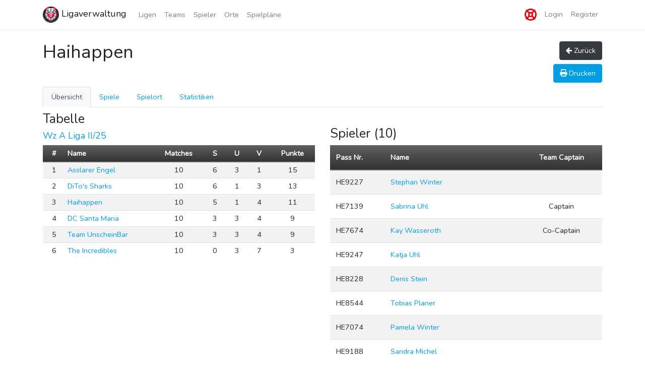

--- FILE ---
content_type: text/html; charset=UTF-8
request_url: https://ligaverwaltung.hdsv.de/teams/172
body_size: 10923
content:
<!DOCTYPE html>
<html lang="de">
<head>
    <meta charset="utf-8">
    <meta name="viewport" content="width=device-width, initial-scale=1">

    <!-- CSRF Token -->
    <meta name="csrf-token" content="KSq706y8fzcrnROqfdmA8gKmosehyVmKjX75HJhg">

    <title>Ligaverwaltung</title>
    <!-- Scripts -->
    <script src="/js/app.js?id=44630b63f1763f113e0e" defer></script>

    <link rel="apple-touch-icon" sizes="180x180" href="https://ligaverwaltung.hdsv.de/apple-touch-icon.png">
    <link rel="icon" type="image/png" sizes="32x32" href="https://ligaverwaltung.hdsv.de/favicon-32x32.png">
    <link rel="icon" type="image/png" sizes="16x16" href="https://ligaverwaltung.hdsv.de/favicon-16x16.png">

    <!-- Fonts -->
    <link rel="dns-prefetch" href="//fonts.gstatic.com">
    <link href="https://fonts.googleapis.com/css?family=Nunito" rel="stylesheet">
    <link rel="stylesheet" href="/fontawesome/css/all.min.css" />

    <!-- Styles -->
    <link href="/css/app.css?id=ca3ef3f639e7e9bd7542" rel="stylesheet">

    <!-- Optinal Stuff -->
    <script type="text/javascript" src="https://cdnjs.cloudflare.com/ajax/libs/moment.js/2.22.2/moment-with-locales.min.js"></script>
    <link rel="stylesheet" href="https://cdnjs.cloudflare.com/ajax/libs/tempusdominus-bootstrap-4/5.0.1/css/tempusdominus-bootstrap-4.min.css" />
    <script async defer type="application/javascript" src="https://maps.googleapis.com/maps/api/js?key=AIzaSyBBNqZFjKiA9rIfPZjIrMGLEL8YEF7CfsQ"></script>
</head>
<body>
        
    

    <div id="app">
                <nav class="navbar  navbar-icon-top navbar-expand-md navbar-light bg-white shadow-sm">
            <div class="container">
                <a class="navbar-brand" href="https://ligaverwaltung.hdsv.de">
                    <img src="https://ligaverwaltung.hdsv.de/images/logo_icon_inv.png" alt="Logo" class="appLogoIcon"> Ligaverwaltung
                </a>
                <button class="navbar-toggler" type="button" data-toggle="collapse" data-target="#navbarSupportedContent" aria-controls="navbarSupportedContent" aria-expanded="false" aria-label="Toggle navigation">
                    <span class="navbar-toggler-icon"></span>
                </button>

                <div class="collapse navbar-collapse" id="navbarSupportedContent">
                    <!-- Left Side Of Navbar -->
                    <ul class="navbar-nav mr-auto">
                        <li class="nav-item">
                            <a class="nav-link" href="/leagues">Ligen</a>
                        </li>
                        <li class="nav-item">
                            <a class="nav-link" href="/teams">Teams</a>
                        </li>
                        <li class="nav-item">
                            <a class="nav-link" href="/players">Spieler</a>
                        </li>
                        <li class="nav-item">
                            <a class="nav-link" href="/locations">Orte</a>
                        </li>
                        <li class="nav-item">
                            <a class="nav-link" href="/matches">Spielpl&auml;ne</a>
                        </li>
                                                                                            </ul>

                    <!-- Right Side Of Navbar -->
                    <ul class="navbar-nav ml-auto">
                        <li class="nav-item">
                            <a class="nav-link" href="/help" title="Hilfe">
                                <i class="fas fa-life-ring text-danger"></i>
                                <span class="d-md-none">Hilfe</span>
                            </a>
                        </li>
                                                    <li class="nav-item">
                                <a class="nav-link" href="https://ligaverwaltung.hdsv.de/login">Login</a>
                            </li>
                                                            <li class="nav-item">
                                    <a class="nav-link" href="https://ligaverwaltung.hdsv.de/register">Register</a>
                                </li>
                                                                        </ul>
                </div>
            </div>
        </nav>

        <main class="py-4">
                        

            <div class="container d-print-none">
                <div class="row">
                    <div class="col-12">
                            <!--div class="alert alert-danger" id="alert-new-season-team">
                                <h3>WICHTIGE INFORMATION</h3>
                                <p>
                                    <strong>Wir haben beschlossen den Ligaspielbetrieb des HDSV e.V. vorübergehend bis 31. März auszusetzen.</strong><br>
                                    Weitere Informationen findest du auf www.hdsv.de.<br>
                                </p>
                            </div-->
                    </div>
                </div>
            </div>
            <div class="container">
    <div class="row justify-content-center">
        <div class="col-12">
            <div class="row">
                <div class="col-6">
                    <h1>Haihappen</h1>
                                    </div>
                <div class="col-6 text-right d-print-none">
                    <a href="https://ligaverwaltung.hdsv.de" class="btn btn-dark">
                        <i class="fa fa-arrow-left" aria-hidden="true"></i>
                        Zur&uuml;ck
                    </a>
                    <br>
                    <a href="#" class="btn btn-primary mt-2" onclick="window.print()">
                        <i class="fas fa-print"></i>
                        Drucken
                    </a><br>
                                                                                                                    </div>
            </div>
            
                        <ul class="nav nav-tabs mb-2 mt-2 d-print-none" id="myTab" role="tablist">
                <li class="nav-item">
                    <a class="nav-link active" href="#uebersicht" role="tab" data-toggle="tab" id="uebersicht-tab">&Uuml;bersicht</a>
                </li>
                <li class="nav-item">
                    <a class="nav-link" href="#spiele" role="tab" data-toggle="tab" id="spiele-tab">Spiele</a>
                </li>
                <li class="nav-item">
                    <a class="nav-link" href="#ort" role="tab" data-toggle="tab" id="spiele-tab">Spielort</a>
                </li>
                <li class="nav-item">
                    <a class="nav-link" href="#statistiken" role="tab" data-toggle="tab" id="statistiken-tab">Statistiken</a>
                </li>
            </ul>
            <div class="tab-content">
                <div class="tab-pane fade show active" id="uebersicht" role="tabpanel">
                    <div class="row">
                        <div class="col-12 col-xl-6">
                            <h3>Tabelle</h3>
                                                            <h5><a href="/leagues/141">Wz A Liga II/25</a></h5>
                                <div class="table-responsive">
<table class="table table-striped table-sm sortableTable">
    <thead class="thead-dark">
        <tr>
            <th class="text-center w-5">#</th>
            <th class="w-20">Name</th>
            <th class="text-center w-10">Matches</th>
            <th class="text-center w-5">S</th>
            <th class="text-center w-5">U</th>
            <th class="text-center w-5">V</th>
                        <th class="text-center w-10">Punkte</th>
            <th class="d-none sorted-desc">Punkte Sortierung</th>
        </tr>
    </thead>
    <tbody>
            <tr>
            <td class="text-center count-asc">1</td>
                        <td><a href="/teams/254" class="">Asslarer Engel</a></td>
                        <td class="text-center">10</td>
            <td class="text-center">6</td>
            <td class="text-center">3</td>
            <td class="text-center">1</td>
                        <td class="text-center">15</td>
            <td class="text-center d-none">15.0291</td>
        </tr>
            <tr>
            <td class="text-center count-asc">2</td>
                        <td><a href="/teams/195" class="">DC Santa Maria</a></td>
                        <td class="text-center">10</td>
            <td class="text-center">3</td>
            <td class="text-center">3</td>
            <td class="text-center">4</td>
                        <td class="text-center">9</td>
            <td class="text-center d-none">9.0005</td>
        </tr>
            <tr>
            <td class="text-center count-asc">3</td>
                        <td><a href="/teams/156" class="">DiTo's Sharks</a></td>
                        <td class="text-center">10</td>
            <td class="text-center">6</td>
            <td class="text-center">1</td>
            <td class="text-center">3</td>
                        <td class="text-center">13</td>
            <td class="text-center d-none">13.0185</td>
        </tr>
            <tr>
            <td class="text-center count-asc">4</td>
                        <td><a href="/teams/172" class="">Haihappen</a></td>
                        <td class="text-center">10</td>
            <td class="text-center">5</td>
            <td class="text-center">1</td>
            <td class="text-center">4</td>
                        <td class="text-center">11</td>
            <td class="text-center d-none">11.0089</td>
        </tr>
            <tr>
            <td class="text-center count-asc">5</td>
                        <td><a href="/teams/202" class="">Team UnscheinBar</a></td>
                        <td class="text-center">10</td>
            <td class="text-center">3</td>
            <td class="text-center">3</td>
            <td class="text-center">4</td>
                        <td class="text-center">9</td>
            <td class="text-center d-none">8.9849</td>
        </tr>
            <tr>
            <td class="text-center count-asc">6</td>
                        <td><a href="/teams/236" class="">The Incredibles</a></td>
                        <td class="text-center">10</td>
            <td class="text-center">0</td>
            <td class="text-center">3</td>
            <td class="text-center">7</td>
                        <td class="text-center">3</td>
            <td class="text-center d-none">2.9581</td>
        </tr>
        </tbody>
</table>
</div>
                                                    </div>
                        <div class="col-12 col-xl-6">
                            <h5>&nbsp;</h5>
                            <h3>Spieler (10)</h3>
                            <table class="table table-striped">
                                <thead class="thead-dark">
                                    <tr>
                                        <th class="w-20">Pass Nr.</th>
                                        <th class="w-50">Name</th>
                                        <th class="w-30 text-center">Team Captain</th>
                                    </tr>
                                </thead>
                                <tbody>
                                                                                                <tr>
                                        <td>HE9227</td>
                                        <td>
                                                                                        <a href="/players/881/archive/11" class="">Stephan Winter</a>
                                                                                        
                                        </td>
                                        <td class="text-center">
                                                                                                                                </td>
                                    </tr>
                                                                    <tr>
                                        <td>HE7139</td>
                                        <td>
                                                                                        <a href="/players/1208/archive/11" class="">Sabrina Uhl</a>
                                                                                        
                                        </td>
                                        <td class="text-center">
                                                                                            Captain
                                                                                                                                </td>
                                    </tr>
                                                                    <tr>
                                        <td>HE7674</td>
                                        <td>
                                                                                        <a href="/players/1210/archive/11" class="">Kay Wasseroth</a>
                                                                                        
                                        </td>
                                        <td class="text-center">
                                                                                                                                        Co-Captain
                                                                                    </td>
                                    </tr>
                                                                    <tr>
                                        <td>HE9247</td>
                                        <td>
                                                                                        <a href="/players/1211/archive/11" class="">Katja Uhl</a>
                                                                                        
                                        </td>
                                        <td class="text-center">
                                                                                                                                </td>
                                    </tr>
                                                                    <tr>
                                        <td>HE8228</td>
                                        <td>
                                                                                        <a href="/players/1213/archive/11" class="">Denis Stein</a>
                                                                                        
                                        </td>
                                        <td class="text-center">
                                                                                                                                </td>
                                    </tr>
                                                                    <tr>
                                        <td>HE8544</td>
                                        <td>
                                                                                        <a href="/players/1215/archive/11" class="">Tobias Planer</a>
                                                                                        
                                        </td>
                                        <td class="text-center">
                                                                                                                                </td>
                                    </tr>
                                                                    <tr>
                                        <td>HE7074</td>
                                        <td>
                                                                                        <a href="/players/1000048/archive/11" class="">Pamela Winter</a>
                                                                                        
                                        </td>
                                        <td class="text-center">
                                                                                                                                </td>
                                    </tr>
                                                                    <tr>
                                        <td>HE9188</td>
                                        <td>
                                                                                        <a href="/players/1000699/archive/11" class="">Sandra Michel</a>
                                                                                        
                                        </td>
                                        <td class="text-center">
                                                                                                                                </td>
                                    </tr>
                                                                    <tr>
                                        <td>HE6309</td>
                                        <td>
                                                                                        <a href="/players/1003419/archive/11" class="">Phillipp Eitz</a>
                                                                                        
                                        </td>
                                        <td class="text-center">
                                                                                                                                </td>
                                    </tr>
                                                                    <tr>
                                        <td>HE6610</td>
                                        <td>
                                                                                        <a href="/players/1004300/archive/11" class="">Patrick Kelly</a>
                                                                                        
                                        </td>
                                        <td class="text-center">
                                                                                                                                </td>
                                    </tr>
                                                                                            </tbody>
                            </table>
                        </div>
                    </div>
                </div>
                <div class="tab-pane fade" id="spiele" role="tabpanel">
                    <h2>Spiele</h2>
                    <div class="table-responsive">
                        <table class="table table-striped table-sm ">
                            <thead class="thead-dark">
                                <tr>
                                    <th class="w-20">Datum</th>
                                    <th class="w-20">Heimteam</th>
                                    <th class="w-20">Gastteam</th>
                                    <th class="w-20">Spielort</th>
                                    <th class="w-10 text-center">Ergebnis</th>
                                    <th class="w-10 text-center d-print-none">Details</th>
                                </tr>
                            </thead>
                            <tbody>
                                                            <tr>
                                    <td>
                                        02.08.2025 19:00
                                                                            </td>
                                    <td>Team UnscheinBar</td>
                                    <td>Haihappen</td>
                                    <td>
                                        Zum grünen Hirsch<br>Ehringshausen <i class="fas fa-smoking-ban text-success" title="Nichtraucher"></i> 
                                                                            </td>
                                    <td class="text-center">
                                                                                    10 : 8
                                                                                                                    </td>
                                                                        <td class="text-center d-print-none"><a href="/matches/5131">Details</a></td>
                                    
                                </tr>
                                                            <tr>
                                    <td>
                                        16.08.2025 19:00
                                                                            </td>
                                    <td>DiTo's Sharks</td>
                                    <td>Haihappen</td>
                                    <td>
                                        DiTo's Darts and more<br>Leun - Stockhausen <i class="fas fa-smoking text-danger" title="Raucher"></i> 
                                                                            </td>
                                    <td class="text-center">
                                                                                    9 : 9
                                                                                                                    </td>
                                                                        <td class="text-center d-print-none"><a href="/matches/5136">Details</a></td>
                                    
                                </tr>
                                                            <tr>
                                    <td>
                                        30.08.2025 19:00
                                                                            </td>
                                    <td>Haihappen</td>
                                    <td>DC Santa Maria</td>
                                    <td>
                                        DiTo's Darts and more<br>Leun - Stockhausen <i class="fas fa-smoking text-danger" title="Raucher"></i> 
                                                                            </td>
                                    <td class="text-center">
                                                                                    10 : 8
                                                                                                                    </td>
                                                                        <td class="text-center d-print-none"><a href="/matches/5137">Details</a></td>
                                    
                                </tr>
                                                            <tr>
                                    <td>
                                        27.09.2025 19:00
                                                                            </td>
                                    <td>Asslarer Engel</td>
                                    <td>Haihappen</td>
                                    <td>
                                        Asslarer Tor<br>Aßlar <i class="fas fa-smoking text-danger" title="Raucher"></i> 
                                                                            </td>
                                    <td class="text-center">
                                                                                    8 : 10
                                                                                                                    </td>
                                                                        <td class="text-center d-print-none"><a href="/matches/5140">Details</a></td>
                                    
                                </tr>
                                                            <tr>
                                    <td>
                                        11.10.2025 19:00
                                                                            </td>
                                    <td>Haihappen</td>
                                    <td>The Incredibles</td>
                                    <td>
                                        DiTo's Darts and more<br>Leun - Stockhausen <i class="fas fa-smoking text-danger" title="Raucher"></i> 
                                                                            </td>
                                    <td class="text-center">
                                                                                    13 : 5
                                                                                                                    </td>
                                                                        <td class="text-center d-print-none"><a href="/matches/5144">Details</a></td>
                                    
                                </tr>
                                                            <tr>
                                    <td>
                                        01.11.2025 19:00
                                                                                    <div class="text-danger"><i class="fas fa-random"></i> Spiel verlegt</div>
                                                                            </td>
                                    <td>Haihappen</td>
                                    <td>Team UnscheinBar</td>
                                    <td>
                                        DiTo's Darts and more<br>Leun - Stockhausen <i class="fas fa-smoking text-danger" title="Raucher"></i> 
                                                                            </td>
                                    <td class="text-center">
                                                                                    7 : 11
                                                                                                                    </td>
                                                                        <td class="text-center d-print-none"><a href="/matches/5146">Details</a></td>
                                    
                                </tr>
                                                            <tr>
                                    <td>
                                        08.11.2025 19:00
                                                                            </td>
                                    <td>Haihappen</td>
                                    <td>DiTo's Sharks</td>
                                    <td>
                                        DiTo's Darts and more<br>Leun - Stockhausen <i class="fas fa-smoking text-danger" title="Raucher"></i> 
                                                                            </td>
                                    <td class="text-center">
                                                                                    8 : 10
                                                                                                                    </td>
                                                                        <td class="text-center d-print-none"><a href="/matches/5151">Details</a></td>
                                    
                                </tr>
                                                            <tr>
                                    <td>
                                        22.11.2025 19:00
                                                                            </td>
                                    <td>DC Santa Maria</td>
                                    <td>Haihappen</td>
                                    <td>
                                        Gaststätte Santa Maria<br>Staufenberg <i class="fas fa-smoking text-danger" title="Raucher"></i> 
                                                                            </td>
                                    <td class="text-center">
                                                                                    8 : 10
                                                                                                                    </td>
                                                                        <td class="text-center d-print-none"><a href="/matches/5152">Details</a></td>
                                    
                                </tr>
                                                            <tr>
                                    <td>
                                        06.12.2025 19:00
                                                                            </td>
                                    <td>Haihappen</td>
                                    <td>Asslarer Engel</td>
                                    <td>
                                        DiTo's Darts and more<br>Leun - Stockhausen <i class="fas fa-smoking text-danger" title="Raucher"></i> 
                                                                            </td>
                                    <td class="text-center">
                                                                                    7 : 11
                                                                                                                    </td>
                                                                        <td class="text-center d-print-none"><a href="/matches/5155">Details</a></td>
                                    
                                </tr>
                                                            <tr>
                                    <td>
                                        20.12.2025 19:00
                                                                            </td>
                                    <td>The Incredibles</td>
                                    <td>Haihappen</td>
                                    <td>
                                        Gasthaus am Eck<br>Solms <i class="fas fa-smoking text-danger" title="Raucher"></i> 
                                                                            </td>
                                    <td class="text-center">
                                                                                    6 : 12
                                                                                                                    </td>
                                                                        <td class="text-center d-print-none"><a href="/matches/5159">Details</a></td>
                                    
                                </tr>
                                                        </tbody>
                        </table>
                    </div>
                </div>
                <div class="tab-pane fade" id="ort" role="tabpanel">
                                        <ul class="list-group">
                        <li class="list-group-item">
                            <div class="row">
                                <div class="col-6">
                                    <h4>Adresse:</h4>
                                    <a href="/locations/99">DiTo&#039;s Darts and more</a><br>
                                    Hauptstraße 27 <br>
                                    35638 Leun - Stockhausen<br>
                                </div>
                                <div class="col-6">
                                    <h5>Telefon:</h5>
                                    06473-4111444
                                </div>
                            </div>
                        </li>
                    </ul>
                                    </div>
                <div class="tab-pane fade" id="statistiken" role="tabpanel">
                    <h3>Teamstatistiken</h3>
<h4>Gespielte Legs</h4>
<canvas id="myChart" width="1200" height="400" data-data="[{&quot;name&quot;:&quot;Andre Schlienbecker&quot;,&quot;liga&quot;:&quot;Haihappen&quot;,&quot;match_id&quot;:5131,&quot;datum&quot;:&quot;2025-08-02T17:00:00.000000Z&quot;,&quot;darts&quot;:27,&quot;rest&quot;:0,&quot;average&quot;:18.56},{&quot;name&quot;:&quot;Andre Schlienbecker&quot;,&quot;liga&quot;:&quot;Haihappen&quot;,&quot;match_id&quot;:5131,&quot;datum&quot;:&quot;2025-08-02T17:00:00.000000Z&quot;,&quot;darts&quot;:30,&quot;rest&quot;:0,&quot;average&quot;:16.7},{&quot;name&quot;:&quot;Carsten Woeschka&quot;,&quot;liga&quot;:&quot;Haihappen&quot;,&quot;match_id&quot;:5131,&quot;datum&quot;:&quot;2025-08-02T17:00:00.000000Z&quot;,&quot;darts&quot;:38,&quot;rest&quot;:0,&quot;average&quot;:13.18},{&quot;name&quot;:&quot;Carsten Woeschka&quot;,&quot;liga&quot;:&quot;Haihappen&quot;,&quot;match_id&quot;:5131,&quot;datum&quot;:&quot;2025-08-02T17:00:00.000000Z&quot;,&quot;darts&quot;:27,&quot;rest&quot;:87,&quot;average&quot;:15.33},{&quot;name&quot;:&quot;Carsten Woeschka&quot;,&quot;liga&quot;:&quot;Haihappen&quot;,&quot;match_id&quot;:5131,&quot;datum&quot;:&quot;2025-08-02T17:00:00.000000Z&quot;,&quot;darts&quot;:34,&quot;rest&quot;:0,&quot;average&quot;:14.74},{&quot;name&quot;:&quot;Markus Kuhl&quot;,&quot;liga&quot;:&quot;Haihappen&quot;,&quot;match_id&quot;:5131,&quot;datum&quot;:&quot;2025-08-02T17:00:00.000000Z&quot;,&quot;darts&quot;:36,&quot;rest&quot;:32,&quot;average&quot;:13.03},{&quot;name&quot;:&quot;Markus Kuhl&quot;,&quot;liga&quot;:&quot;Haihappen&quot;,&quot;match_id&quot;:5131,&quot;datum&quot;:&quot;2025-08-02T17:00:00.000000Z&quot;,&quot;darts&quot;:21,&quot;rest&quot;:18,&quot;average&quot;:23},{&quot;name&quot;:&quot;Thomas Hoyer&quot;,&quot;liga&quot;:&quot;Haihappen&quot;,&quot;match_id&quot;:5131,&quot;datum&quot;:&quot;2025-08-02T17:00:00.000000Z&quot;,&quot;darts&quot;:39,&quot;rest&quot;:2,&quot;average&quot;:12.79},{&quot;name&quot;:&quot;Thomas Hoyer&quot;,&quot;liga&quot;:&quot;Haihappen&quot;,&quot;match_id&quot;:5131,&quot;datum&quot;:&quot;2025-08-02T17:00:00.000000Z&quot;,&quot;darts&quot;:36,&quot;rest&quot;:4,&quot;average&quot;:13.81},{&quot;name&quot;:&quot;Stephan Winter&quot;,&quot;liga&quot;:&quot;Haihappen&quot;,&quot;match_id&quot;:5137,&quot;datum&quot;:&quot;2025-08-30T17:00:00.000000Z&quot;,&quot;darts&quot;:27,&quot;rest&quot;:74,&quot;average&quot;:15.81},{&quot;name&quot;:&quot;Stephan Winter&quot;,&quot;liga&quot;:&quot;Haihappen&quot;,&quot;match_id&quot;:5137,&quot;datum&quot;:&quot;2025-08-30T17:00:00.000000Z&quot;,&quot;darts&quot;:30,&quot;rest&quot;:20,&quot;average&quot;:16.03},{&quot;name&quot;:&quot;Stephan Winter&quot;,&quot;liga&quot;:&quot;Haihappen&quot;,&quot;match_id&quot;:5137,&quot;datum&quot;:&quot;2025-08-30T17:00:00.000000Z&quot;,&quot;darts&quot;:41,&quot;rest&quot;:0,&quot;average&quot;:12.22},{&quot;name&quot;:&quot;Stephan Winter&quot;,&quot;liga&quot;:&quot;Haihappen&quot;,&quot;match_id&quot;:5137,&quot;datum&quot;:&quot;2025-08-30T17:00:00.000000Z&quot;,&quot;darts&quot;:33,&quot;rest&quot;:9,&quot;average&quot;:14.91},{&quot;name&quot;:&quot;Stephan Winter&quot;,&quot;liga&quot;:&quot;Haihappen&quot;,&quot;match_id&quot;:5137,&quot;datum&quot;:&quot;2025-08-30T17:00:00.000000Z&quot;,&quot;darts&quot;:40,&quot;rest&quot;:0,&quot;average&quot;:12.53},{&quot;name&quot;:&quot;Stephan Winter&quot;,&quot;liga&quot;:&quot;Haihappen&quot;,&quot;match_id&quot;:5137,&quot;datum&quot;:&quot;2025-08-30T17:00:00.000000Z&quot;,&quot;darts&quot;:24,&quot;rest&quot;:63,&quot;average&quot;:18.25},{&quot;name&quot;:&quot;Stephan Winter&quot;,&quot;liga&quot;:&quot;Haihappen&quot;,&quot;match_id&quot;:5137,&quot;datum&quot;:&quot;2025-08-30T17:00:00.000000Z&quot;,&quot;darts&quot;:30,&quot;rest&quot;:0,&quot;average&quot;:16.7},{&quot;name&quot;:&quot;Stephan Winter&quot;,&quot;liga&quot;:&quot;Haihappen&quot;,&quot;match_id&quot;:5137,&quot;datum&quot;:&quot;2025-08-30T17:00:00.000000Z&quot;,&quot;darts&quot;:30,&quot;rest&quot;:78,&quot;average&quot;:14.1},{&quot;name&quot;:&quot;Stephan Winter&quot;,&quot;liga&quot;:&quot;Haihappen&quot;,&quot;match_id&quot;:5137,&quot;datum&quot;:&quot;2025-08-30T17:00:00.000000Z&quot;,&quot;darts&quot;:38,&quot;rest&quot;:0,&quot;average&quot;:13.18},{&quot;name&quot;:&quot;Stephan Winter&quot;,&quot;liga&quot;:&quot;Haihappen&quot;,&quot;match_id&quot;:5137,&quot;datum&quot;:&quot;2025-08-30T17:00:00.000000Z&quot;,&quot;darts&quot;:29,&quot;rest&quot;:0,&quot;average&quot;:17.28},{&quot;name&quot;:&quot;Florian Huerkamp&quot;,&quot;liga&quot;:&quot;Haihappen&quot;,&quot;match_id&quot;:5140,&quot;datum&quot;:&quot;2025-09-27T17:00:00.000000Z&quot;,&quot;darts&quot;:35,&quot;rest&quot;:0,&quot;average&quot;:14.31},{&quot;name&quot;:&quot;Florian Huerkamp&quot;,&quot;liga&quot;:&quot;Haihappen&quot;,&quot;match_id&quot;:5140,&quot;datum&quot;:&quot;2025-09-27T17:00:00.000000Z&quot;,&quot;darts&quot;:27,&quot;rest&quot;:85,&quot;average&quot;:15.41},{&quot;name&quot;:&quot;Florian Huerkamp&quot;,&quot;liga&quot;:&quot;Haihappen&quot;,&quot;match_id&quot;:5140,&quot;datum&quot;:&quot;2025-09-27T17:00:00.000000Z&quot;,&quot;darts&quot;:27,&quot;rest&quot;:135,&quot;average&quot;:13.56},{&quot;name&quot;:&quot;Stefan Trommersh\u00e4user&quot;,&quot;liga&quot;:&quot;Haihappen&quot;,&quot;match_id&quot;:5140,&quot;datum&quot;:&quot;2025-09-27T17:00:00.000000Z&quot;,&quot;darts&quot;:27,&quot;rest&quot;:0,&quot;average&quot;:18.56},{&quot;name&quot;:&quot;Stefan Trommersh\u00e4user&quot;,&quot;liga&quot;:&quot;Haihappen&quot;,&quot;match_id&quot;:5140,&quot;datum&quot;:&quot;2025-09-27T17:00:00.000000Z&quot;,&quot;darts&quot;:33,&quot;rest&quot;:0,&quot;average&quot;:15.18},{&quot;name&quot;:&quot;Holger Tautorat&quot;,&quot;liga&quot;:&quot;Haihappen&quot;,&quot;match_id&quot;:5140,&quot;datum&quot;:&quot;2025-09-27T17:00:00.000000Z&quot;,&quot;darts&quot;:32,&quot;rest&quot;:0,&quot;average&quot;:15.66},{&quot;name&quot;:&quot;Holger Tautorat&quot;,&quot;liga&quot;:&quot;Haihappen&quot;,&quot;match_id&quot;:5140,&quot;datum&quot;:&quot;2025-09-27T17:00:00.000000Z&quot;,&quot;darts&quot;:27,&quot;rest&quot;:113,&quot;average&quot;:14.37},{&quot;name&quot;:&quot;Holger Tautorat&quot;,&quot;liga&quot;:&quot;Haihappen&quot;,&quot;match_id&quot;:5140,&quot;datum&quot;:&quot;2025-09-27T17:00:00.000000Z&quot;,&quot;darts&quot;:19,&quot;rest&quot;:0,&quot;average&quot;:26.37},{&quot;name&quot;:&quot;Florian Daniel&quot;,&quot;liga&quot;:&quot;Haihappen&quot;,&quot;match_id&quot;:5140,&quot;datum&quot;:&quot;2025-09-27T17:00:00.000000Z&quot;,&quot;darts&quot;:34,&quot;rest&quot;:0,&quot;average&quot;:14.74},{&quot;name&quot;:&quot;Florian Daniel&quot;,&quot;liga&quot;:&quot;Haihappen&quot;,&quot;match_id&quot;:5140,&quot;datum&quot;:&quot;2025-09-27T17:00:00.000000Z&quot;,&quot;darts&quot;:24,&quot;rest&quot;:24,&quot;average&quot;:19.88},{&quot;name&quot;:&quot;Florian Daniel&quot;,&quot;liga&quot;:&quot;Haihappen&quot;,&quot;match_id&quot;:5140,&quot;datum&quot;:&quot;2025-09-27T17:00:00.000000Z&quot;,&quot;darts&quot;:36,&quot;rest&quot;:2,&quot;average&quot;:13.86},{&quot;name&quot;:&quot;Stephan Winter&quot;,&quot;liga&quot;:&quot;Haihappen&quot;,&quot;match_id&quot;:5144,&quot;datum&quot;:&quot;2025-10-11T17:00:00.000000Z&quot;,&quot;darts&quot;:28,&quot;rest&quot;:0,&quot;average&quot;:17.89},{&quot;name&quot;:&quot;Stephan Winter&quot;,&quot;liga&quot;:&quot;Haihappen&quot;,&quot;match_id&quot;:5144,&quot;datum&quot;:&quot;2025-10-11T17:00:00.000000Z&quot;,&quot;darts&quot;:40,&quot;rest&quot;:0,&quot;average&quot;:12.53},{&quot;name&quot;:&quot;Stephan Winter&quot;,&quot;liga&quot;:&quot;Haihappen&quot;,&quot;match_id&quot;:5144,&quot;datum&quot;:&quot;2025-10-11T17:00:00.000000Z&quot;,&quot;darts&quot;:36,&quot;rest&quot;:0,&quot;average&quot;:13.92},{&quot;name&quot;:&quot;Stephan Winter&quot;,&quot;liga&quot;:&quot;Haihappen&quot;,&quot;match_id&quot;:5144,&quot;datum&quot;:&quot;2025-10-11T17:00:00.000000Z&quot;,&quot;darts&quot;:26,&quot;rest&quot;:0,&quot;average&quot;:19.27},{&quot;name&quot;:&quot;Stephan Winter&quot;,&quot;liga&quot;:&quot;Haihappen&quot;,&quot;match_id&quot;:5144,&quot;datum&quot;:&quot;2025-10-11T17:00:00.000000Z&quot;,&quot;darts&quot;:39,&quot;rest&quot;:0,&quot;average&quot;:12.85},{&quot;name&quot;:&quot;Stephan Winter&quot;,&quot;liga&quot;:&quot;Haihappen&quot;,&quot;match_id&quot;:5144,&quot;datum&quot;:&quot;2025-10-11T17:00:00.000000Z&quot;,&quot;darts&quot;:30,&quot;rest&quot;:0,&quot;average&quot;:16.7},{&quot;name&quot;:&quot;Stephan Winter&quot;,&quot;liga&quot;:&quot;Haihappen&quot;,&quot;match_id&quot;:5144,&quot;datum&quot;:&quot;2025-10-11T17:00:00.000000Z&quot;,&quot;darts&quot;:51,&quot;rest&quot;:0,&quot;average&quot;:9.82},{&quot;name&quot;:&quot;Stephan Winter&quot;,&quot;liga&quot;:&quot;Haihappen&quot;,&quot;match_id&quot;:5144,&quot;datum&quot;:&quot;2025-10-11T17:00:00.000000Z&quot;,&quot;darts&quot;:42,&quot;rest&quot;:0,&quot;average&quot;:11.93},{&quot;name&quot;:&quot;Stephan Winter&quot;,&quot;liga&quot;:&quot;Haihappen&quot;,&quot;match_id&quot;:5146,&quot;datum&quot;:&quot;2025-11-01T18:00:00.000000Z&quot;,&quot;darts&quot;:48,&quot;rest&quot;:3,&quot;average&quot;:10.38},{&quot;name&quot;:&quot;Stephan Winter&quot;,&quot;liga&quot;:&quot;Haihappen&quot;,&quot;match_id&quot;:5146,&quot;datum&quot;:&quot;2025-11-01T18:00:00.000000Z&quot;,&quot;darts&quot;:39,&quot;rest&quot;:4,&quot;average&quot;:12.74},{&quot;name&quot;:&quot;Stephan Winter&quot;,&quot;liga&quot;:&quot;Haihappen&quot;,&quot;match_id&quot;:5146,&quot;datum&quot;:&quot;2025-11-01T18:00:00.000000Z&quot;,&quot;darts&quot;:72,&quot;rest&quot;:0,&quot;average&quot;:6.96},{&quot;name&quot;:&quot;Stephan Winter&quot;,&quot;liga&quot;:&quot;Haihappen&quot;,&quot;match_id&quot;:5146,&quot;datum&quot;:&quot;2025-11-01T18:00:00.000000Z&quot;,&quot;darts&quot;:24,&quot;rest&quot;:0,&quot;average&quot;:20.88},{&quot;name&quot;:&quot;Stephan Winter&quot;,&quot;liga&quot;:&quot;Haihappen&quot;,&quot;match_id&quot;:5146,&quot;datum&quot;:&quot;2025-11-01T18:00:00.000000Z&quot;,&quot;darts&quot;:40,&quot;rest&quot;:0,&quot;average&quot;:12.53},{&quot;name&quot;:&quot;Stephan Winter&quot;,&quot;liga&quot;:&quot;Haihappen&quot;,&quot;match_id&quot;:5146,&quot;datum&quot;:&quot;2025-11-01T18:00:00.000000Z&quot;,&quot;darts&quot;:21,&quot;rest&quot;:40,&quot;average&quot;:21.95},{&quot;name&quot;:&quot;Stephan Winter&quot;,&quot;liga&quot;:&quot;Haihappen&quot;,&quot;match_id&quot;:5146,&quot;datum&quot;:&quot;2025-11-01T18:00:00.000000Z&quot;,&quot;darts&quot;:28,&quot;rest&quot;:0,&quot;average&quot;:17.89},{&quot;name&quot;:&quot;Stephan Winter&quot;,&quot;liga&quot;:&quot;Haihappen&quot;,&quot;match_id&quot;:5146,&quot;datum&quot;:&quot;2025-11-01T18:00:00.000000Z&quot;,&quot;darts&quot;:36,&quot;rest&quot;:8,&quot;average&quot;:13.69},{&quot;name&quot;:&quot;Stephan Winter&quot;,&quot;liga&quot;:&quot;Haihappen&quot;,&quot;match_id&quot;:5146,&quot;datum&quot;:&quot;2025-11-01T18:00:00.000000Z&quot;,&quot;darts&quot;:38,&quot;rest&quot;:0,&quot;average&quot;:13.18},{&quot;name&quot;:&quot;Stephan Winter&quot;,&quot;liga&quot;:&quot;Haihappen&quot;,&quot;match_id&quot;:5146,&quot;datum&quot;:&quot;2025-11-01T18:00:00.000000Z&quot;,&quot;darts&quot;:24,&quot;rest&quot;:0,&quot;average&quot;:20.88},{&quot;name&quot;:&quot;Stephan Winter&quot;,&quot;liga&quot;:&quot;Haihappen&quot;,&quot;match_id&quot;:5151,&quot;datum&quot;:&quot;2025-11-08T18:00:00.000000Z&quot;,&quot;darts&quot;:39,&quot;rest&quot;:5,&quot;average&quot;:12.72},{&quot;name&quot;:&quot;Stephan Winter&quot;,&quot;liga&quot;:&quot;Haihappen&quot;,&quot;match_id&quot;:5151,&quot;datum&quot;:&quot;2025-11-08T18:00:00.000000Z&quot;,&quot;darts&quot;:36,&quot;rest&quot;:16,&quot;average&quot;:13.47},{&quot;name&quot;:&quot;Stephan Winter&quot;,&quot;liga&quot;:&quot;Haihappen&quot;,&quot;match_id&quot;:5151,&quot;datum&quot;:&quot;2025-11-08T18:00:00.000000Z&quot;,&quot;darts&quot;:30,&quot;rest&quot;:8,&quot;average&quot;:16.43},{&quot;name&quot;:&quot;Stephan Winter&quot;,&quot;liga&quot;:&quot;Haihappen&quot;,&quot;match_id&quot;:5151,&quot;datum&quot;:&quot;2025-11-08T18:00:00.000000Z&quot;,&quot;darts&quot;:24,&quot;rest&quot;:71,&quot;average&quot;:17.92},{&quot;name&quot;:&quot;Ulrich Nass&quot;,&quot;liga&quot;:&quot;Haihappen&quot;,&quot;match_id&quot;:5159,&quot;datum&quot;:&quot;2025-12-20T18:00:00.000000Z&quot;,&quot;darts&quot;:36,&quot;rest&quot;:8,&quot;average&quot;:13.69},{&quot;name&quot;:&quot;Ulrich Nass&quot;,&quot;liga&quot;:&quot;Haihappen&quot;,&quot;match_id&quot;:5159,&quot;datum&quot;:&quot;2025-12-20T18:00:00.000000Z&quot;,&quot;darts&quot;:27,&quot;rest&quot;:150,&quot;average&quot;:13},{&quot;name&quot;:&quot;Ralf Schwember&quot;,&quot;liga&quot;:&quot;Haihappen&quot;,&quot;match_id&quot;:5159,&quot;datum&quot;:&quot;2025-12-20T18:00:00.000000Z&quot;,&quot;darts&quot;:52,&quot;rest&quot;:0,&quot;average&quot;:9.63},{&quot;name&quot;:&quot;Ralf Schwember&quot;,&quot;liga&quot;:&quot;Haihappen&quot;,&quot;match_id&quot;:5159,&quot;datum&quot;:&quot;2025-12-20T18:00:00.000000Z&quot;,&quot;darts&quot;:30,&quot;rest&quot;:66,&quot;average&quot;:14.5},{&quot;name&quot;:&quot;Ralf Schwember&quot;,&quot;liga&quot;:&quot;Haihappen&quot;,&quot;match_id&quot;:5159,&quot;datum&quot;:&quot;2025-12-20T18:00:00.000000Z&quot;,&quot;darts&quot;:33,&quot;rest&quot;:16,&quot;average&quot;:14.7},{&quot;name&quot;:&quot;Norman Gr\u00e4b&quot;,&quot;liga&quot;:&quot;Haihappen&quot;,&quot;match_id&quot;:5159,&quot;datum&quot;:&quot;2025-12-20T18:00:00.000000Z&quot;,&quot;darts&quot;:32,&quot;rest&quot;:0,&quot;average&quot;:15.66},{&quot;name&quot;:&quot;Norman Gr\u00e4b&quot;,&quot;liga&quot;:&quot;Haihappen&quot;,&quot;match_id&quot;:5159,&quot;datum&quot;:&quot;2025-12-20T18:00:00.000000Z&quot;,&quot;darts&quot;:29,&quot;rest&quot;:0,&quot;average&quot;:17.28},{&quot;name&quot;:&quot;Stefan Litzinger&quot;,&quot;liga&quot;:&quot;Haihappen&quot;,&quot;match_id&quot;:5159,&quot;datum&quot;:&quot;2025-12-20T18:00:00.000000Z&quot;,&quot;darts&quot;:30,&quot;rest&quot;:158,&quot;average&quot;:11.43},{&quot;name&quot;:&quot;Stefan Litzinger&quot;,&quot;liga&quot;:&quot;Haihappen&quot;,&quot;match_id&quot;:5159,&quot;datum&quot;:&quot;2025-12-20T18:00:00.000000Z&quot;,&quot;darts&quot;:32,&quot;rest&quot;:0,&quot;average&quot;:15.66},{&quot;name&quot;:&quot;Stefan Litzinger&quot;,&quot;liga&quot;:&quot;Haihappen&quot;,&quot;match_id&quot;:5159,&quot;datum&quot;:&quot;2025-12-20T18:00:00.000000Z&quot;,&quot;darts&quot;:24,&quot;rest&quot;:106,&quot;average&quot;:16.46},{&quot;name&quot;:&quot;Markus Kuhl&quot;,&quot;liga&quot;:&quot;Haihappen&quot;,&quot;match_id&quot;:5131,&quot;datum&quot;:&quot;2025-08-02T17:00:00.000000Z&quot;,&quot;darts&quot;:27,&quot;rest&quot;:0,&quot;average&quot;:18.56},{&quot;name&quot;:&quot;Markus Kuhl&quot;,&quot;liga&quot;:&quot;Haihappen&quot;,&quot;match_id&quot;:5131,&quot;datum&quot;:&quot;2025-08-02T17:00:00.000000Z&quot;,&quot;darts&quot;:37,&quot;rest&quot;:0,&quot;average&quot;:13.54},{&quot;name&quot;:&quot;Lars Jung&quot;,&quot;liga&quot;:&quot;Haihappen&quot;,&quot;match_id&quot;:5131,&quot;datum&quot;:&quot;2025-08-02T17:00:00.000000Z&quot;,&quot;darts&quot;:28,&quot;rest&quot;:0,&quot;average&quot;:17.89},{&quot;name&quot;:&quot;Lars Jung&quot;,&quot;liga&quot;:&quot;Haihappen&quot;,&quot;match_id&quot;:5131,&quot;datum&quot;:&quot;2025-08-02T17:00:00.000000Z&quot;,&quot;darts&quot;:51,&quot;rest&quot;:8,&quot;average&quot;:9.67},{&quot;name&quot;:&quot;Lars Jung&quot;,&quot;liga&quot;:&quot;Haihappen&quot;,&quot;match_id&quot;:5131,&quot;datum&quot;:&quot;2025-08-02T17:00:00.000000Z&quot;,&quot;darts&quot;:53,&quot;rest&quot;:0,&quot;average&quot;:9.45},{&quot;name&quot;:&quot;Andre Schlienbecker&quot;,&quot;liga&quot;:&quot;Haihappen&quot;,&quot;match_id&quot;:5131,&quot;datum&quot;:&quot;2025-08-02T17:00:00.000000Z&quot;,&quot;darts&quot;:35,&quot;rest&quot;:0,&quot;average&quot;:14.31},{&quot;name&quot;:&quot;Andre Schlienbecker&quot;,&quot;liga&quot;:&quot;Haihappen&quot;,&quot;match_id&quot;:5131,&quot;datum&quot;:&quot;2025-08-02T17:00:00.000000Z&quot;,&quot;darts&quot;:37,&quot;rest&quot;:0,&quot;average&quot;:13.54},{&quot;name&quot;:&quot;Carsten Woeschka&quot;,&quot;liga&quot;:&quot;Haihappen&quot;,&quot;match_id&quot;:5131,&quot;datum&quot;:&quot;2025-08-02T17:00:00.000000Z&quot;,&quot;darts&quot;:30,&quot;rest&quot;:8,&quot;average&quot;:16.43},{&quot;name&quot;:&quot;Carsten Woeschka&quot;,&quot;liga&quot;:&quot;Haihappen&quot;,&quot;match_id&quot;:5131,&quot;datum&quot;:&quot;2025-08-02T17:00:00.000000Z&quot;,&quot;darts&quot;:51,&quot;rest&quot;:8,&quot;average&quot;:9.67},{&quot;name&quot;:&quot;Sebastian Schmidt&quot;,&quot;liga&quot;:&quot;Haihappen&quot;,&quot;match_id&quot;:5136,&quot;datum&quot;:&quot;2025-08-16T17:00:00.000000Z&quot;,&quot;darts&quot;:31,&quot;rest&quot;:0,&quot;average&quot;:16.16},{&quot;name&quot;:&quot;Sebastian Schmidt&quot;,&quot;liga&quot;:&quot;Haihappen&quot;,&quot;match_id&quot;:5136,&quot;datum&quot;:&quot;2025-08-16T17:00:00.000000Z&quot;,&quot;darts&quot;:39,&quot;rest&quot;:26,&quot;average&quot;:12.18},{&quot;name&quot;:&quot;Sebastian Schmidt&quot;,&quot;liga&quot;:&quot;Haihappen&quot;,&quot;match_id&quot;:5136,&quot;datum&quot;:&quot;2025-08-16T17:00:00.000000Z&quot;,&quot;darts&quot;:32,&quot;rest&quot;:0,&quot;average&quot;:15.66},{&quot;name&quot;:&quot;Martin L\u00fchrmann&quot;,&quot;liga&quot;:&quot;Haihappen&quot;,&quot;match_id&quot;:5136,&quot;datum&quot;:&quot;2025-08-16T17:00:00.000000Z&quot;,&quot;darts&quot;:27,&quot;rest&quot;:0,&quot;average&quot;:18.56},{&quot;name&quot;:&quot;Martin L\u00fchrmann&quot;,&quot;liga&quot;:&quot;Haihappen&quot;,&quot;match_id&quot;:5136,&quot;datum&quot;:&quot;2025-08-16T17:00:00.000000Z&quot;,&quot;darts&quot;:26,&quot;rest&quot;:0,&quot;average&quot;:19.27},{&quot;name&quot;:&quot;Sabrina Uhl&quot;,&quot;liga&quot;:&quot;Haihappen&quot;,&quot;match_id&quot;:5144,&quot;datum&quot;:&quot;2025-10-11T17:00:00.000000Z&quot;,&quot;darts&quot;:42,&quot;rest&quot;:30,&quot;average&quot;:11.21},{&quot;name&quot;:&quot;Sabrina Uhl&quot;,&quot;liga&quot;:&quot;Haihappen&quot;,&quot;match_id&quot;:5144,&quot;datum&quot;:&quot;2025-10-11T17:00:00.000000Z&quot;,&quot;darts&quot;:27,&quot;rest&quot;:214,&quot;average&quot;:10.63},{&quot;name&quot;:&quot;Sabrina Uhl&quot;,&quot;liga&quot;:&quot;Haihappen&quot;,&quot;match_id&quot;:5144,&quot;datum&quot;:&quot;2025-10-11T17:00:00.000000Z&quot;,&quot;darts&quot;:45,&quot;rest&quot;:2,&quot;average&quot;:11.09},{&quot;name&quot;:&quot;Sabrina Uhl&quot;,&quot;liga&quot;:&quot;Haihappen&quot;,&quot;match_id&quot;:5144,&quot;datum&quot;:&quot;2025-10-11T17:00:00.000000Z&quot;,&quot;darts&quot;:40,&quot;rest&quot;:0,&quot;average&quot;:12.53},{&quot;name&quot;:&quot;Sabrina Uhl&quot;,&quot;liga&quot;:&quot;Haihappen&quot;,&quot;match_id&quot;:5144,&quot;datum&quot;:&quot;2025-10-11T17:00:00.000000Z&quot;,&quot;darts&quot;:38,&quot;rest&quot;:0,&quot;average&quot;:13.18},{&quot;name&quot;:&quot;Sabrina Uhl&quot;,&quot;liga&quot;:&quot;Haihappen&quot;,&quot;match_id&quot;:5146,&quot;datum&quot;:&quot;2025-11-01T18:00:00.000000Z&quot;,&quot;darts&quot;:51,&quot;rest&quot;:4,&quot;average&quot;:9.75},{&quot;name&quot;:&quot;Sabrina Uhl&quot;,&quot;liga&quot;:&quot;Haihappen&quot;,&quot;match_id&quot;:5146,&quot;datum&quot;:&quot;2025-11-01T18:00:00.000000Z&quot;,&quot;darts&quot;:39,&quot;rest&quot;:20,&quot;average&quot;:12.33},{&quot;name&quot;:&quot;Sabrina Uhl&quot;,&quot;liga&quot;:&quot;Haihappen&quot;,&quot;match_id&quot;:5146,&quot;datum&quot;:&quot;2025-11-01T18:00:00.000000Z&quot;,&quot;darts&quot;:30,&quot;rest&quot;:36,&quot;average&quot;:15.5},{&quot;name&quot;:&quot;Sabrina Uhl&quot;,&quot;liga&quot;:&quot;Haihappen&quot;,&quot;match_id&quot;:5146,&quot;datum&quot;:&quot;2025-11-01T18:00:00.000000Z&quot;,&quot;darts&quot;:24,&quot;rest&quot;:156,&quot;average&quot;:14.38},{&quot;name&quot;:&quot;Sabrina Uhl&quot;,&quot;liga&quot;:&quot;Haihappen&quot;,&quot;match_id&quot;:5146,&quot;datum&quot;:&quot;2025-11-01T18:00:00.000000Z&quot;,&quot;darts&quot;:32,&quot;rest&quot;:79,&quot;average&quot;:13.19},{&quot;name&quot;:&quot;Sabrina Uhl&quot;,&quot;liga&quot;:&quot;Haihappen&quot;,&quot;match_id&quot;:5146,&quot;datum&quot;:&quot;2025-11-01T18:00:00.000000Z&quot;,&quot;darts&quot;:33,&quot;rest&quot;:96,&quot;average&quot;:12.27},{&quot;name&quot;:&quot;Sabrina Uhl&quot;,&quot;liga&quot;:&quot;Haihappen&quot;,&quot;match_id&quot;:5146,&quot;datum&quot;:&quot;2025-11-01T18:00:00.000000Z&quot;,&quot;darts&quot;:45,&quot;rest&quot;:16,&quot;average&quot;:10.78},{&quot;name&quot;:&quot;Sabrina Uhl&quot;,&quot;liga&quot;:&quot;Haihappen&quot;,&quot;match_id&quot;:5146,&quot;datum&quot;:&quot;2025-11-01T18:00:00.000000Z&quot;,&quot;darts&quot;:58,&quot;rest&quot;:0,&quot;average&quot;:8.64},{&quot;name&quot;:&quot;Sabrina Uhl&quot;,&quot;liga&quot;:&quot;Haihappen&quot;,&quot;match_id&quot;:5146,&quot;datum&quot;:&quot;2025-11-01T18:00:00.000000Z&quot;,&quot;darts&quot;:24,&quot;rest&quot;:156,&quot;average&quot;:14.38},{&quot;name&quot;:&quot;Sabrina Uhl&quot;,&quot;liga&quot;:&quot;Haihappen&quot;,&quot;match_id&quot;:5155,&quot;datum&quot;:&quot;2025-12-06T18:00:00.000000Z&quot;,&quot;darts&quot;:39,&quot;rest&quot;:16,&quot;average&quot;:12.44},{&quot;name&quot;:&quot;Sabrina Uhl&quot;,&quot;liga&quot;:&quot;Haihappen&quot;,&quot;match_id&quot;:5155,&quot;datum&quot;:&quot;2025-12-06T18:00:00.000000Z&quot;,&quot;darts&quot;:51,&quot;rest&quot;:2,&quot;average&quot;:9.78},{&quot;name&quot;:&quot;Sabrina Uhl&quot;,&quot;liga&quot;:&quot;Haihappen&quot;,&quot;match_id&quot;:5155,&quot;datum&quot;:&quot;2025-12-06T18:00:00.000000Z&quot;,&quot;darts&quot;:42,&quot;rest&quot;:19,&quot;average&quot;:11.48},{&quot;name&quot;:&quot;Sabrina Uhl&quot;,&quot;liga&quot;:&quot;Haihappen&quot;,&quot;match_id&quot;:5155,&quot;datum&quot;:&quot;2025-12-06T18:00:00.000000Z&quot;,&quot;darts&quot;:30,&quot;rest&quot;:75,&quot;average&quot;:14.2},{&quot;name&quot;:&quot;Sabrina Uhl&quot;,&quot;liga&quot;:&quot;Haihappen&quot;,&quot;match_id&quot;:5155,&quot;datum&quot;:&quot;2025-12-06T18:00:00.000000Z&quot;,&quot;darts&quot;:39,&quot;rest&quot;:10,&quot;average&quot;:12.59},{&quot;name&quot;:&quot;Sabrina Uhl&quot;,&quot;liga&quot;:&quot;Haihappen&quot;,&quot;match_id&quot;:5155,&quot;datum&quot;:&quot;2025-12-06T18:00:00.000000Z&quot;,&quot;darts&quot;:21,&quot;rest&quot;:125,&quot;average&quot;:17.9},{&quot;name&quot;:&quot;Carsten Woeschka&quot;,&quot;liga&quot;:&quot;Haihappen&quot;,&quot;match_id&quot;:5131,&quot;datum&quot;:&quot;2025-08-02T17:00:00.000000Z&quot;,&quot;darts&quot;:54,&quot;rest&quot;:16,&quot;average&quot;:8.98},{&quot;name&quot;:&quot;Carsten Woeschka&quot;,&quot;liga&quot;:&quot;Haihappen&quot;,&quot;match_id&quot;:5131,&quot;datum&quot;:&quot;2025-08-02T17:00:00.000000Z&quot;,&quot;darts&quot;:36,&quot;rest&quot;:8,&quot;average&quot;:13.69},{&quot;name&quot;:&quot;Andre Schlienbecker&quot;,&quot;liga&quot;:&quot;Haihappen&quot;,&quot;match_id&quot;:5131,&quot;datum&quot;:&quot;2025-08-02T17:00:00.000000Z&quot;,&quot;darts&quot;:27,&quot;rest&quot;:171,&quot;average&quot;:12.22},{&quot;name&quot;:&quot;Andre Schlienbecker&quot;,&quot;liga&quot;:&quot;Haihappen&quot;,&quot;match_id&quot;:5131,&quot;datum&quot;:&quot;2025-08-02T17:00:00.000000Z&quot;,&quot;darts&quot;:33,&quot;rest&quot;:4,&quot;average&quot;:15.06},{&quot;name&quot;:&quot;Lars Jung&quot;,&quot;liga&quot;:&quot;Haihappen&quot;,&quot;match_id&quot;:5131,&quot;datum&quot;:&quot;2025-08-02T17:00:00.000000Z&quot;,&quot;darts&quot;:33,&quot;rest&quot;:10,&quot;average&quot;:14.88},{&quot;name&quot;:&quot;Lars Jung&quot;,&quot;liga&quot;:&quot;Haihappen&quot;,&quot;match_id&quot;:5131,&quot;datum&quot;:&quot;2025-08-02T17:00:00.000000Z&quot;,&quot;darts&quot;:30,&quot;rest&quot;:24,&quot;average&quot;:15.9},{&quot;name&quot;:&quot;Markus Kuhl&quot;,&quot;liga&quot;:&quot;Haihappen&quot;,&quot;match_id&quot;:5131,&quot;datum&quot;:&quot;2025-08-02T17:00:00.000000Z&quot;,&quot;darts&quot;:26,&quot;rest&quot;:0,&quot;average&quot;:19.27},{&quot;name&quot;:&quot;Markus Kuhl&quot;,&quot;liga&quot;:&quot;Haihappen&quot;,&quot;match_id&quot;:5131,&quot;datum&quot;:&quot;2025-08-02T17:00:00.000000Z&quot;,&quot;darts&quot;:54,&quot;rest&quot;:2,&quot;average&quot;:9.24},{&quot;name&quot;:&quot;Markus Kuhl&quot;,&quot;liga&quot;:&quot;Haihappen&quot;,&quot;match_id&quot;:5131,&quot;datum&quot;:&quot;2025-08-02T17:00:00.000000Z&quot;,&quot;darts&quot;:18,&quot;rest&quot;:6,&quot;average&quot;:27.5},{&quot;name&quot;:&quot;Stefan Scupin&quot;,&quot;liga&quot;:&quot;Haihappen&quot;,&quot;match_id&quot;:5136,&quot;datum&quot;:&quot;2025-08-16T17:00:00.000000Z&quot;,&quot;darts&quot;:36,&quot;rest&quot;:16,&quot;average&quot;:13.47},{&quot;name&quot;:&quot;Stefan Scupin&quot;,&quot;liga&quot;:&quot;Haihappen&quot;,&quot;match_id&quot;:5136,&quot;datum&quot;:&quot;2025-08-16T17:00:00.000000Z&quot;,&quot;darts&quot;:37,&quot;rest&quot;:0,&quot;average&quot;:13.54},{&quot;name&quot;:&quot;Stefan Scupin&quot;,&quot;liga&quot;:&quot;Haihappen&quot;,&quot;match_id&quot;:5136,&quot;datum&quot;:&quot;2025-08-16T17:00:00.000000Z&quot;,&quot;darts&quot;:27,&quot;rest&quot;:214,&quot;average&quot;:10.63},{&quot;name&quot;:&quot;Olaf Sachse&quot;,&quot;liga&quot;:&quot;Haihappen&quot;,&quot;match_id&quot;:5136,&quot;datum&quot;:&quot;2025-08-16T17:00:00.000000Z&quot;,&quot;darts&quot;:28,&quot;rest&quot;:0,&quot;average&quot;:17.89},{&quot;name&quot;:&quot;Olaf Sachse&quot;,&quot;liga&quot;:&quot;Haihappen&quot;,&quot;match_id&quot;:5136,&quot;datum&quot;:&quot;2025-08-16T17:00:00.000000Z&quot;,&quot;darts&quot;:49,&quot;rest&quot;:0,&quot;average&quot;:10.22},{&quot;name&quot;:&quot;Martin L\u00fchrmann&quot;,&quot;liga&quot;:&quot;Haihappen&quot;,&quot;match_id&quot;:5136,&quot;datum&quot;:&quot;2025-08-16T17:00:00.000000Z&quot;,&quot;darts&quot;:21,&quot;rest&quot;:32,&quot;average&quot;:22.33},{&quot;name&quot;:&quot;Martin L\u00fchrmann&quot;,&quot;liga&quot;:&quot;Haihappen&quot;,&quot;match_id&quot;:5136,&quot;datum&quot;:&quot;2025-08-16T17:00:00.000000Z&quot;,&quot;darts&quot;:31,&quot;rest&quot;:0,&quot;average&quot;:16.16},{&quot;name&quot;:&quot;Martin L\u00fchrmann&quot;,&quot;liga&quot;:&quot;Haihappen&quot;,&quot;match_id&quot;:5136,&quot;datum&quot;:&quot;2025-08-16T17:00:00.000000Z&quot;,&quot;darts&quot;:30,&quot;rest&quot;:66,&quot;average&quot;:14.5},{&quot;name&quot;:&quot;Sebastian Schmidt&quot;,&quot;liga&quot;:&quot;Haihappen&quot;,&quot;match_id&quot;:5136,&quot;datum&quot;:&quot;2025-08-16T17:00:00.000000Z&quot;,&quot;darts&quot;:25,&quot;rest&quot;:0,&quot;average&quot;:20.04},{&quot;name&quot;:&quot;Sebastian Schmidt&quot;,&quot;liga&quot;:&quot;Haihappen&quot;,&quot;match_id&quot;:5136,&quot;datum&quot;:&quot;2025-08-16T17:00:00.000000Z&quot;,&quot;darts&quot;:20,&quot;rest&quot;:0,&quot;average&quot;:25.05},{&quot;name&quot;:&quot;Stefan Trommersh\u00e4user&quot;,&quot;liga&quot;:&quot;Haihappen&quot;,&quot;match_id&quot;:5140,&quot;datum&quot;:&quot;2025-09-27T17:00:00.000000Z&quot;,&quot;darts&quot;:27,&quot;rest&quot;:54,&quot;average&quot;:16.56},{&quot;name&quot;:&quot;Stefan Trommersh\u00e4user&quot;,&quot;liga&quot;:&quot;Haihappen&quot;,&quot;match_id&quot;:5140,&quot;datum&quot;:&quot;2025-09-27T17:00:00.000000Z&quot;,&quot;darts&quot;:27,&quot;rest&quot;:116,&quot;average&quot;:14.26},{&quot;name&quot;:&quot;Florian Huerkamp&quot;,&quot;liga&quot;:&quot;Haihappen&quot;,&quot;match_id&quot;:5140,&quot;datum&quot;:&quot;2025-09-27T17:00:00.000000Z&quot;,&quot;darts&quot;:30,&quot;rest&quot;:16,&quot;average&quot;:16.17},{&quot;name&quot;:&quot;Florian Huerkamp&quot;,&quot;liga&quot;:&quot;Haihappen&quot;,&quot;match_id&quot;:5140,&quot;datum&quot;:&quot;2025-09-27T17:00:00.000000Z&quot;,&quot;darts&quot;:21,&quot;rest&quot;:94,&quot;average&quot;:19.38},{&quot;name&quot;:&quot;Florian Daniel&quot;,&quot;liga&quot;:&quot;Haihappen&quot;,&quot;match_id&quot;:5140,&quot;datum&quot;:&quot;2025-09-27T17:00:00.000000Z&quot;,&quot;darts&quot;:29,&quot;rest&quot;:0,&quot;average&quot;:17.28},{&quot;name&quot;:&quot;Florian Daniel&quot;,&quot;liga&quot;:&quot;Haihappen&quot;,&quot;match_id&quot;:5140,&quot;datum&quot;:&quot;2025-09-27T17:00:00.000000Z&quot;,&quot;darts&quot;:21,&quot;rest&quot;:97,&quot;average&quot;:19.24},{&quot;name&quot;:&quot;Florian Daniel&quot;,&quot;liga&quot;:&quot;Haihappen&quot;,&quot;match_id&quot;:5140,&quot;datum&quot;:&quot;2025-09-27T17:00:00.000000Z&quot;,&quot;darts&quot;:27,&quot;rest&quot;:0,&quot;average&quot;:18.56},{&quot;name&quot;:&quot;Holger Tautorat&quot;,&quot;liga&quot;:&quot;Haihappen&quot;,&quot;match_id&quot;:5140,&quot;datum&quot;:&quot;2025-09-27T17:00:00.000000Z&quot;,&quot;darts&quot;:30,&quot;rest&quot;:8,&quot;average&quot;:16.43},{&quot;name&quot;:&quot;Holger Tautorat&quot;,&quot;liga&quot;:&quot;Haihappen&quot;,&quot;match_id&quot;:5140,&quot;datum&quot;:&quot;2025-09-27T17:00:00.000000Z&quot;,&quot;darts&quot;:24,&quot;rest&quot;:120,&quot;average&quot;:15.88},{&quot;name&quot;:&quot;Kay Wasseroth&quot;,&quot;liga&quot;:&quot;Haihappen&quot;,&quot;match_id&quot;:5144,&quot;datum&quot;:&quot;2025-10-11T17:00:00.000000Z&quot;,&quot;darts&quot;:32,&quot;rest&quot;:0,&quot;average&quot;:15.66},{&quot;name&quot;:&quot;Kay Wasseroth&quot;,&quot;liga&quot;:&quot;Haihappen&quot;,&quot;match_id&quot;:5144,&quot;datum&quot;:&quot;2025-10-11T17:00:00.000000Z&quot;,&quot;darts&quot;:28,&quot;rest&quot;:0,&quot;average&quot;:17.89},{&quot;name&quot;:&quot;Kay Wasseroth&quot;,&quot;liga&quot;:&quot;Haihappen&quot;,&quot;match_id&quot;:5144,&quot;datum&quot;:&quot;2025-10-11T17:00:00.000000Z&quot;,&quot;darts&quot;:29,&quot;rest&quot;:187,&quot;average&quot;:10.83},{&quot;name&quot;:&quot;Kay Wasseroth&quot;,&quot;liga&quot;:&quot;Haihappen&quot;,&quot;match_id&quot;:5144,&quot;datum&quot;:&quot;2025-10-11T17:00:00.000000Z&quot;,&quot;darts&quot;:40,&quot;rest&quot;:0,&quot;average&quot;:12.53},{&quot;name&quot;:&quot;Kay Wasseroth&quot;,&quot;liga&quot;:&quot;Haihappen&quot;,&quot;match_id&quot;:5144,&quot;datum&quot;:&quot;2025-10-11T17:00:00.000000Z&quot;,&quot;darts&quot;:35,&quot;rest&quot;:0,&quot;average&quot;:14.31},{&quot;name&quot;:&quot;Kay Wasseroth&quot;,&quot;liga&quot;:&quot;Haihappen&quot;,&quot;match_id&quot;:5146,&quot;datum&quot;:&quot;2025-11-01T18:00:00.000000Z&quot;,&quot;darts&quot;:35,&quot;rest&quot;:0,&quot;average&quot;:14.31},{&quot;name&quot;:&quot;Kay Wasseroth&quot;,&quot;liga&quot;:&quot;Haihappen&quot;,&quot;match_id&quot;:5146,&quot;datum&quot;:&quot;2025-11-01T18:00:00.000000Z&quot;,&quot;darts&quot;:30,&quot;rest&quot;:0,&quot;average&quot;:16.7},{&quot;name&quot;:&quot;Kay Wasseroth&quot;,&quot;liga&quot;:&quot;Haihappen&quot;,&quot;match_id&quot;:5146,&quot;datum&quot;:&quot;2025-11-01T18:00:00.000000Z&quot;,&quot;darts&quot;:30,&quot;rest&quot;:0,&quot;average&quot;:16.7},{&quot;name&quot;:&quot;Kay Wasseroth&quot;,&quot;liga&quot;:&quot;Haihappen&quot;,&quot;match_id&quot;:5146,&quot;datum&quot;:&quot;2025-11-01T18:00:00.000000Z&quot;,&quot;darts&quot;:38,&quot;rest&quot;:0,&quot;average&quot;:13.18},{&quot;name&quot;:&quot;Kay Wasseroth&quot;,&quot;liga&quot;:&quot;Haihappen&quot;,&quot;match_id&quot;:5146,&quot;datum&quot;:&quot;2025-11-01T18:00:00.000000Z&quot;,&quot;darts&quot;:20,&quot;rest&quot;:0,&quot;average&quot;:25.05},{&quot;name&quot;:&quot;Kay Wasseroth&quot;,&quot;liga&quot;:&quot;Haihappen&quot;,&quot;match_id&quot;:5146,&quot;datum&quot;:&quot;2025-11-01T18:00:00.000000Z&quot;,&quot;darts&quot;:32,&quot;rest&quot;:0,&quot;average&quot;:15.66},{&quot;name&quot;:&quot;Kay Wasseroth&quot;,&quot;liga&quot;:&quot;Haihappen&quot;,&quot;match_id&quot;:5146,&quot;datum&quot;:&quot;2025-11-01T18:00:00.000000Z&quot;,&quot;darts&quot;:20,&quot;rest&quot;:0,&quot;average&quot;:25.05},{&quot;name&quot;:&quot;Kay Wasseroth&quot;,&quot;liga&quot;:&quot;Haihappen&quot;,&quot;match_id&quot;:5146,&quot;datum&quot;:&quot;2025-11-01T18:00:00.000000Z&quot;,&quot;darts&quot;:27,&quot;rest&quot;:50,&quot;average&quot;:16.7},{&quot;name&quot;:&quot;Kay Wasseroth&quot;,&quot;liga&quot;:&quot;Haihappen&quot;,&quot;match_id&quot;:5146,&quot;datum&quot;:&quot;2025-11-01T18:00:00.000000Z&quot;,&quot;darts&quot;:24,&quot;rest&quot;:143,&quot;average&quot;:14.92},{&quot;name&quot;:&quot;Eduard Baits&quot;,&quot;liga&quot;:&quot;Haihappen&quot;,&quot;match_id&quot;:5152,&quot;datum&quot;:&quot;2025-11-22T18:00:00.000000Z&quot;,&quot;darts&quot;:30,&quot;rest&quot;:0,&quot;average&quot;:16.7},{&quot;name&quot;:&quot;Eduard Baits&quot;,&quot;liga&quot;:&quot;Haihappen&quot;,&quot;match_id&quot;:5152,&quot;datum&quot;:&quot;2025-11-22T18:00:00.000000Z&quot;,&quot;darts&quot;:23,&quot;rest&quot;:0,&quot;average&quot;:21.78},{&quot;name&quot;:&quot;Peter Allester&quot;,&quot;liga&quot;:&quot;Haihappen&quot;,&quot;match_id&quot;:5152,&quot;datum&quot;:&quot;2025-11-22T18:00:00.000000Z&quot;,&quot;darts&quot;:35,&quot;rest&quot;:0,&quot;average&quot;:14.31},{&quot;name&quot;:&quot;Peter Allester&quot;,&quot;liga&quot;:&quot;Haihappen&quot;,&quot;match_id&quot;:5152,&quot;datum&quot;:&quot;2025-11-22T18:00:00.000000Z&quot;,&quot;darts&quot;:30,&quot;rest&quot;:84,&quot;average&quot;:13.9},{&quot;name&quot;:&quot;Peter Allester&quot;,&quot;liga&quot;:&quot;Haihappen&quot;,&quot;match_id&quot;:5152,&quot;datum&quot;:&quot;2025-11-22T18:00:00.000000Z&quot;,&quot;darts&quot;:35,&quot;rest&quot;:0,&quot;average&quot;:14.31},{&quot;name&quot;:&quot;Manfred Klei\u00dfner&quot;,&quot;liga&quot;:&quot;Haihappen&quot;,&quot;match_id&quot;:5152,&quot;datum&quot;:&quot;2025-11-22T18:00:00.000000Z&quot;,&quot;darts&quot;:36,&quot;rest&quot;:0,&quot;average&quot;:13.92},{&quot;name&quot;:&quot;Manfred Klei\u00dfner&quot;,&quot;liga&quot;:&quot;Haihappen&quot;,&quot;match_id&quot;:5152,&quot;datum&quot;:&quot;2025-11-22T18:00:00.000000Z&quot;,&quot;darts&quot;:40,&quot;rest&quot;:0,&quot;average&quot;:12.53},{&quot;name&quot;:&quot;Dominik Wilm&quot;,&quot;liga&quot;:&quot;Haihappen&quot;,&quot;match_id&quot;:5152,&quot;datum&quot;:&quot;2025-11-22T18:00:00.000000Z&quot;,&quot;darts&quot;:44,&quot;rest&quot;:0,&quot;average&quot;:11.39},{&quot;name&quot;:&quot;Dominik Wilm&quot;,&quot;liga&quot;:&quot;Haihappen&quot;,&quot;match_id&quot;:5152,&quot;datum&quot;:&quot;2025-11-22T18:00:00.000000Z&quot;,&quot;darts&quot;:29,&quot;rest&quot;:0,&quot;average&quot;:17.28},{&quot;name&quot;:&quot;Kay Wasseroth&quot;,&quot;liga&quot;:&quot;Haihappen&quot;,&quot;match_id&quot;:5155,&quot;datum&quot;:&quot;2025-12-06T18:00:00.000000Z&quot;,&quot;darts&quot;:22,&quot;rest&quot;:0,&quot;average&quot;:22.77},{&quot;name&quot;:&quot;Kay Wasseroth&quot;,&quot;liga&quot;:&quot;Haihappen&quot;,&quot;match_id&quot;:5155,&quot;datum&quot;:&quot;2025-12-06T18:00:00.000000Z&quot;,&quot;darts&quot;:27,&quot;rest&quot;:0,&quot;average&quot;:18.56},{&quot;name&quot;:&quot;Kay Wasseroth&quot;,&quot;liga&quot;:&quot;Haihappen&quot;,&quot;match_id&quot;:5155,&quot;datum&quot;:&quot;2025-12-06T18:00:00.000000Z&quot;,&quot;darts&quot;:39,&quot;rest&quot;:8,&quot;average&quot;:12.64},{&quot;name&quot;:&quot;Kay Wasseroth&quot;,&quot;liga&quot;:&quot;Haihappen&quot;,&quot;match_id&quot;:5155,&quot;datum&quot;:&quot;2025-12-06T18:00:00.000000Z&quot;,&quot;darts&quot;:24,&quot;rest&quot;:202,&quot;average&quot;:12.46},{&quot;name&quot;:&quot;Olaf Sachse&quot;,&quot;liga&quot;:&quot;Haihappen&quot;,&quot;match_id&quot;:5136,&quot;datum&quot;:&quot;2025-08-16T17:00:00.000000Z&quot;,&quot;darts&quot;:43,&quot;rest&quot;:0,&quot;average&quot;:11.65},{&quot;name&quot;:&quot;Olaf Sachse&quot;,&quot;liga&quot;:&quot;Haihappen&quot;,&quot;match_id&quot;:5136,&quot;datum&quot;:&quot;2025-08-16T17:00:00.000000Z&quot;,&quot;darts&quot;:52,&quot;rest&quot;:0,&quot;average&quot;:9.63},{&quot;name&quot;:&quot;Stefan Scupin&quot;,&quot;liga&quot;:&quot;Haihappen&quot;,&quot;match_id&quot;:5136,&quot;datum&quot;:&quot;2025-08-16T17:00:00.000000Z&quot;,&quot;darts&quot;:39,&quot;rest&quot;:0,&quot;average&quot;:12.85},{&quot;name&quot;:&quot;Stefan Scupin&quot;,&quot;liga&quot;:&quot;Haihappen&quot;,&quot;match_id&quot;:5136,&quot;datum&quot;:&quot;2025-08-16T17:00:00.000000Z&quot;,&quot;darts&quot;:39,&quot;rest&quot;:0,&quot;average&quot;:12.85},{&quot;name&quot;:&quot;Katja Uhl&quot;,&quot;liga&quot;:&quot;Haihappen&quot;,&quot;match_id&quot;:5144,&quot;datum&quot;:&quot;2025-10-11T17:00:00.000000Z&quot;,&quot;darts&quot;:51,&quot;rest&quot;:5,&quot;average&quot;:9.73},{&quot;name&quot;:&quot;Katja Uhl&quot;,&quot;liga&quot;:&quot;Haihappen&quot;,&quot;match_id&quot;:5144,&quot;datum&quot;:&quot;2025-10-11T17:00:00.000000Z&quot;,&quot;darts&quot;:41,&quot;rest&quot;:0,&quot;average&quot;:12.22},{&quot;name&quot;:&quot;Katja Uhl&quot;,&quot;liga&quot;:&quot;Haihappen&quot;,&quot;match_id&quot;:5144,&quot;datum&quot;:&quot;2025-10-11T17:00:00.000000Z&quot;,&quot;darts&quot;:90,&quot;rest&quot;:2,&quot;average&quot;:5.54},{&quot;name&quot;:&quot;Katja Uhl&quot;,&quot;liga&quot;:&quot;Haihappen&quot;,&quot;match_id&quot;:5144,&quot;datum&quot;:&quot;2025-10-11T17:00:00.000000Z&quot;,&quot;darts&quot;:39,&quot;rest&quot;:16,&quot;average&quot;:12.44},{&quot;name&quot;:&quot;Katja Uhl&quot;,&quot;liga&quot;:&quot;Haihappen&quot;,&quot;match_id&quot;:5144,&quot;datum&quot;:&quot;2025-10-11T17:00:00.000000Z&quot;,&quot;darts&quot;:45,&quot;rest&quot;:0,&quot;average&quot;:11.13},{&quot;name&quot;:&quot;Katja Uhl&quot;,&quot;liga&quot;:&quot;Haihappen&quot;,&quot;match_id&quot;:5144,&quot;datum&quot;:&quot;2025-10-11T17:00:00.000000Z&quot;,&quot;darts&quot;:36,&quot;rest&quot;:40,&quot;average&quot;:12.81},{&quot;name&quot;:&quot;Katja Uhl&quot;,&quot;liga&quot;:&quot;Haihappen&quot;,&quot;match_id&quot;:5155,&quot;datum&quot;:&quot;2025-12-06T18:00:00.000000Z&quot;,&quot;darts&quot;:36,&quot;rest&quot;:9,&quot;average&quot;:13.67},{&quot;name&quot;:&quot;Katja Uhl&quot;,&quot;liga&quot;:&quot;Haihappen&quot;,&quot;match_id&quot;:5155,&quot;datum&quot;:&quot;2025-12-06T18:00:00.000000Z&quot;,&quot;darts&quot;:21,&quot;rest&quot;:223,&quot;average&quot;:13.24},{&quot;name&quot;:&quot;Katja Uhl&quot;,&quot;liga&quot;:&quot;Haihappen&quot;,&quot;match_id&quot;:5155,&quot;datum&quot;:&quot;2025-12-06T18:00:00.000000Z&quot;,&quot;darts&quot;:36,&quot;rest&quot;:34,&quot;average&quot;:12.97},{&quot;name&quot;:&quot;Katja Uhl&quot;,&quot;liga&quot;:&quot;Haihappen&quot;,&quot;match_id&quot;:5155,&quot;datum&quot;:&quot;2025-12-06T18:00:00.000000Z&quot;,&quot;darts&quot;:33,&quot;rest&quot;:85,&quot;average&quot;:12.61},{&quot;name&quot;:&quot;Lars Jung&quot;,&quot;liga&quot;:&quot;Haihappen&quot;,&quot;match_id&quot;:5131,&quot;datum&quot;:&quot;2025-08-02T17:00:00.000000Z&quot;,&quot;darts&quot;:59,&quot;rest&quot;:0,&quot;average&quot;:8.49},{&quot;name&quot;:&quot;Lars Jung&quot;,&quot;liga&quot;:&quot;Haihappen&quot;,&quot;match_id&quot;:5131,&quot;datum&quot;:&quot;2025-08-02T17:00:00.000000Z&quot;,&quot;darts&quot;:26,&quot;rest&quot;:0,&quot;average&quot;:19.27},{&quot;name&quot;:&quot;Markus Kuhl&quot;,&quot;liga&quot;:&quot;Haihappen&quot;,&quot;match_id&quot;:5131,&quot;datum&quot;:&quot;2025-08-02T17:00:00.000000Z&quot;,&quot;darts&quot;:29,&quot;rest&quot;:0,&quot;average&quot;:17.28},{&quot;name&quot;:&quot;Markus Kuhl&quot;,&quot;liga&quot;:&quot;Haihappen&quot;,&quot;match_id&quot;:5131,&quot;datum&quot;:&quot;2025-08-02T17:00:00.000000Z&quot;,&quot;darts&quot;:33,&quot;rest&quot;:0,&quot;average&quot;:15.18},{&quot;name&quot;:&quot;Carsten Woeschka&quot;,&quot;liga&quot;:&quot;Haihappen&quot;,&quot;match_id&quot;:5131,&quot;datum&quot;:&quot;2025-08-02T17:00:00.000000Z&quot;,&quot;darts&quot;:49,&quot;rest&quot;:0,&quot;average&quot;:10.22},{&quot;name&quot;:&quot;Carsten Woeschka&quot;,&quot;liga&quot;:&quot;Haihappen&quot;,&quot;match_id&quot;:5131,&quot;datum&quot;:&quot;2025-08-02T17:00:00.000000Z&quot;,&quot;darts&quot;:19,&quot;rest&quot;:0,&quot;average&quot;:26.37},{&quot;name&quot;:&quot;Andre Schlienbecker&quot;,&quot;liga&quot;:&quot;Haihappen&quot;,&quot;match_id&quot;:5131,&quot;datum&quot;:&quot;2025-08-02T17:00:00.000000Z&quot;,&quot;darts&quot;:37,&quot;rest&quot;:0,&quot;average&quot;:13.54},{&quot;name&quot;:&quot;Andre Schlienbecker&quot;,&quot;liga&quot;:&quot;Haihappen&quot;,&quot;match_id&quot;:5131,&quot;datum&quot;:&quot;2025-08-02T17:00:00.000000Z&quot;,&quot;darts&quot;:30,&quot;rest&quot;:0,&quot;average&quot;:16.7},{&quot;name&quot;:&quot;Denis Stein&quot;,&quot;liga&quot;:&quot;Haihappen&quot;,&quot;match_id&quot;:5137,&quot;datum&quot;:&quot;2025-08-30T17:00:00.000000Z&quot;,&quot;darts&quot;:38,&quot;rest&quot;:0,&quot;average&quot;:13.18},{&quot;name&quot;:&quot;Denis Stein&quot;,&quot;liga&quot;:&quot;Haihappen&quot;,&quot;match_id&quot;:5137,&quot;datum&quot;:&quot;2025-08-30T17:00:00.000000Z&quot;,&quot;darts&quot;:25,&quot;rest&quot;:160,&quot;average&quot;:13.64},{&quot;name&quot;:&quot;Denis Stein&quot;,&quot;liga&quot;:&quot;Haihappen&quot;,&quot;match_id&quot;:5137,&quot;datum&quot;:&quot;2025-08-30T17:00:00.000000Z&quot;,&quot;darts&quot;:26,&quot;rest&quot;:0,&quot;average&quot;:19.27},{&quot;name&quot;:&quot;Denis Stein&quot;,&quot;liga&quot;:&quot;Haihappen&quot;,&quot;match_id&quot;:5137,&quot;datum&quot;:&quot;2025-08-30T17:00:00.000000Z&quot;,&quot;darts&quot;:36,&quot;rest&quot;:11,&quot;average&quot;:13.61},{&quot;name&quot;:&quot;Denis Stein&quot;,&quot;liga&quot;:&quot;Haihappen&quot;,&quot;match_id&quot;:5137,&quot;datum&quot;:&quot;2025-08-30T17:00:00.000000Z&quot;,&quot;darts&quot;:35,&quot;rest&quot;:0,&quot;average&quot;:14.31},{&quot;name&quot;:&quot;Denis Stein&quot;,&quot;liga&quot;:&quot;Haihappen&quot;,&quot;match_id&quot;:5137,&quot;datum&quot;:&quot;2025-08-30T17:00:00.000000Z&quot;,&quot;darts&quot;:36,&quot;rest&quot;:56,&quot;average&quot;:12.36},{&quot;name&quot;:&quot;Denis Stein&quot;,&quot;liga&quot;:&quot;Haihappen&quot;,&quot;match_id&quot;:5137,&quot;datum&quot;:&quot;2025-08-30T17:00:00.000000Z&quot;,&quot;darts&quot;:36,&quot;rest&quot;:32,&quot;average&quot;:13.03},{&quot;name&quot;:&quot;Denis Stein&quot;,&quot;liga&quot;:&quot;Haihappen&quot;,&quot;match_id&quot;:5137,&quot;datum&quot;:&quot;2025-08-30T17:00:00.000000Z&quot;,&quot;darts&quot;:32,&quot;rest&quot;:0,&quot;average&quot;:15.66},{&quot;name&quot;:&quot;Denis Stein&quot;,&quot;liga&quot;:&quot;Haihappen&quot;,&quot;match_id&quot;:5137,&quot;datum&quot;:&quot;2025-08-30T17:00:00.000000Z&quot;,&quot;darts&quot;:38,&quot;rest&quot;:0,&quot;average&quot;:13.18},{&quot;name&quot;:&quot;Denis Stein&quot;,&quot;liga&quot;:&quot;Haihappen&quot;,&quot;match_id&quot;:5137,&quot;datum&quot;:&quot;2025-08-30T17:00:00.000000Z&quot;,&quot;darts&quot;:30,&quot;rest&quot;:40,&quot;average&quot;:15.37},{&quot;name&quot;:&quot;Denis Stein&quot;,&quot;liga&quot;:&quot;Haihappen&quot;,&quot;match_id&quot;:5137,&quot;datum&quot;:&quot;2025-08-30T17:00:00.000000Z&quot;,&quot;darts&quot;:41,&quot;rest&quot;:0,&quot;average&quot;:12.22},{&quot;name&quot;:&quot;Denis Stein&quot;,&quot;liga&quot;:&quot;Haihappen&quot;,&quot;match_id&quot;:5137,&quot;datum&quot;:&quot;2025-08-30T17:00:00.000000Z&quot;,&quot;darts&quot;:24,&quot;rest&quot;:132,&quot;average&quot;:15.38},{&quot;name&quot;:&quot;Daniela Schwember&quot;,&quot;liga&quot;:&quot;Haihappen&quot;,&quot;match_id&quot;:5159,&quot;datum&quot;:&quot;2025-12-20T18:00:00.000000Z&quot;,&quot;darts&quot;:49,&quot;rest&quot;:0,&quot;average&quot;:10.22},{&quot;name&quot;:&quot;Daniela Schwember&quot;,&quot;liga&quot;:&quot;Haihappen&quot;,&quot;match_id&quot;:5159,&quot;datum&quot;:&quot;2025-12-20T18:00:00.000000Z&quot;,&quot;darts&quot;:60,&quot;rest&quot;:4,&quot;average&quot;:8.28},{&quot;name&quot;:&quot;Daniela Schwember&quot;,&quot;liga&quot;:&quot;Haihappen&quot;,&quot;match_id&quot;:5159,&quot;datum&quot;:&quot;2025-12-20T18:00:00.000000Z&quot;,&quot;darts&quot;:39,&quot;rest&quot;:0,&quot;average&quot;:12.85},{&quot;name&quot;:&quot;Sebastian Schmidt&quot;,&quot;liga&quot;:&quot;Haihappen&quot;,&quot;match_id&quot;:5136,&quot;datum&quot;:&quot;2025-08-16T17:00:00.000000Z&quot;,&quot;darts&quot;:32,&quot;rest&quot;:0,&quot;average&quot;:15.66},{&quot;name&quot;:&quot;Sebastian Schmidt&quot;,&quot;liga&quot;:&quot;Haihappen&quot;,&quot;match_id&quot;:5136,&quot;datum&quot;:&quot;2025-08-16T17:00:00.000000Z&quot;,&quot;darts&quot;:26,&quot;rest&quot;:0,&quot;average&quot;:19.27},{&quot;name&quot;:&quot;Martin L\u00fchrmann&quot;,&quot;liga&quot;:&quot;Haihappen&quot;,&quot;match_id&quot;:5136,&quot;datum&quot;:&quot;2025-08-16T17:00:00.000000Z&quot;,&quot;darts&quot;:33,&quot;rest&quot;:63,&quot;average&quot;:13.27},{&quot;name&quot;:&quot;Martin L\u00fchrmann&quot;,&quot;liga&quot;:&quot;Haihappen&quot;,&quot;match_id&quot;:5136,&quot;datum&quot;:&quot;2025-08-16T17:00:00.000000Z&quot;,&quot;darts&quot;:25,&quot;rest&quot;:0,&quot;average&quot;:20.04},{&quot;name&quot;:&quot;Martin L\u00fchrmann&quot;,&quot;liga&quot;:&quot;Haihappen&quot;,&quot;match_id&quot;:5136,&quot;datum&quot;:&quot;2025-08-16T17:00:00.000000Z&quot;,&quot;darts&quot;:22,&quot;rest&quot;:0,&quot;average&quot;:22.77},{&quot;name&quot;:&quot;Olaf Sachse&quot;,&quot;liga&quot;:&quot;Haihappen&quot;,&quot;match_id&quot;:5136,&quot;datum&quot;:&quot;2025-08-16T17:00:00.000000Z&quot;,&quot;darts&quot;:45,&quot;rest&quot;:2,&quot;average&quot;:11.09},{&quot;name&quot;:&quot;Olaf Sachse&quot;,&quot;liga&quot;:&quot;Haihappen&quot;,&quot;match_id&quot;:5136,&quot;datum&quot;:&quot;2025-08-16T17:00:00.000000Z&quot;,&quot;darts&quot;:27,&quot;rest&quot;:132,&quot;average&quot;:13.67},{&quot;name&quot;:&quot;Jan Mignon&quot;,&quot;liga&quot;:&quot;Haihappen&quot;,&quot;match_id&quot;:5136,&quot;datum&quot;:&quot;2025-08-16T17:00:00.000000Z&quot;,&quot;darts&quot;:27,&quot;rest&quot;:292,&quot;average&quot;:7.74},{&quot;name&quot;:&quot;Jan Mignon&quot;,&quot;liga&quot;:&quot;Haihappen&quot;,&quot;match_id&quot;:5136,&quot;datum&quot;:&quot;2025-08-16T17:00:00.000000Z&quot;,&quot;darts&quot;:21,&quot;rest&quot;:20,&quot;average&quot;:22.9},{&quot;name&quot;:&quot;Tobias Planer&quot;,&quot;liga&quot;:&quot;Haihappen&quot;,&quot;match_id&quot;:5137,&quot;datum&quot;:&quot;2025-08-30T17:00:00.000000Z&quot;,&quot;darts&quot;:28,&quot;rest&quot;:0,&quot;average&quot;:17.89},{&quot;name&quot;:&quot;Tobias Planer&quot;,&quot;liga&quot;:&quot;Haihappen&quot;,&quot;match_id&quot;:5137,&quot;datum&quot;:&quot;2025-08-30T17:00:00.000000Z&quot;,&quot;darts&quot;:24,&quot;rest&quot;:137,&quot;average&quot;:15.17},{&quot;name&quot;:&quot;Tobias Planer&quot;,&quot;liga&quot;:&quot;Haihappen&quot;,&quot;match_id&quot;:5137,&quot;datum&quot;:&quot;2025-08-30T17:00:00.000000Z&quot;,&quot;darts&quot;:30,&quot;rest&quot;:16,&quot;average&quot;:16.17},{&quot;name&quot;:&quot;Tobias Planer&quot;,&quot;liga&quot;:&quot;Haihappen&quot;,&quot;match_id&quot;:5137,&quot;datum&quot;:&quot;2025-08-30T17:00:00.000000Z&quot;,&quot;darts&quot;:27,&quot;rest&quot;:0,&quot;average&quot;:18.56},{&quot;name&quot;:&quot;Tobias Planer&quot;,&quot;liga&quot;:&quot;Haihappen&quot;,&quot;match_id&quot;:5137,&quot;datum&quot;:&quot;2025-08-30T17:00:00.000000Z&quot;,&quot;darts&quot;:38,&quot;rest&quot;:0,&quot;average&quot;:13.18},{&quot;name&quot;:&quot;Tobias Planer&quot;,&quot;liga&quot;:&quot;Haihappen&quot;,&quot;match_id&quot;:5137,&quot;datum&quot;:&quot;2025-08-30T17:00:00.000000Z&quot;,&quot;darts&quot;:30,&quot;rest&quot;:30,&quot;average&quot;:15.7},{&quot;name&quot;:&quot;Tobias Planer&quot;,&quot;liga&quot;:&quot;Haihappen&quot;,&quot;match_id&quot;:5137,&quot;datum&quot;:&quot;2025-08-30T17:00:00.000000Z&quot;,&quot;darts&quot;:46,&quot;rest&quot;:0,&quot;average&quot;:10.89},{&quot;name&quot;:&quot;Tobias Planer&quot;,&quot;liga&quot;:&quot;Haihappen&quot;,&quot;match_id&quot;:5137,&quot;datum&quot;:&quot;2025-08-30T17:00:00.000000Z&quot;,&quot;darts&quot;:33,&quot;rest&quot;:0,&quot;average&quot;:15.18},{&quot;name&quot;:&quot;Tobias Planer&quot;,&quot;liga&quot;:&quot;Haihappen&quot;,&quot;match_id&quot;:5137,&quot;datum&quot;:&quot;2025-08-30T17:00:00.000000Z&quot;,&quot;darts&quot;:63,&quot;rest&quot;:2,&quot;average&quot;:7.92},{&quot;name&quot;:&quot;Tobias Planer&quot;,&quot;liga&quot;:&quot;Haihappen&quot;,&quot;match_id&quot;:5137,&quot;datum&quot;:&quot;2025-08-30T17:00:00.000000Z&quot;,&quot;darts&quot;:27,&quot;rest&quot;:0,&quot;average&quot;:18.56},{&quot;name&quot;:&quot;Tobias Planer&quot;,&quot;liga&quot;:&quot;Haihappen&quot;,&quot;match_id&quot;:5137,&quot;datum&quot;:&quot;2025-08-30T17:00:00.000000Z&quot;,&quot;darts&quot;:30,&quot;rest&quot;:0,&quot;average&quot;:16.7},{&quot;name&quot;:&quot;Holger Tautorat&quot;,&quot;liga&quot;:&quot;Haihappen&quot;,&quot;match_id&quot;:5140,&quot;datum&quot;:&quot;2025-09-27T17:00:00.000000Z&quot;,&quot;darts&quot;:33,&quot;rest&quot;:4,&quot;average&quot;:15.06},{&quot;name&quot;:&quot;Holger Tautorat&quot;,&quot;liga&quot;:&quot;Haihappen&quot;,&quot;match_id&quot;:5140,&quot;datum&quot;:&quot;2025-09-27T17:00:00.000000Z&quot;,&quot;darts&quot;:21,&quot;rest&quot;:0,&quot;average&quot;:23.86},{&quot;name&quot;:&quot;Holger Tautorat&quot;,&quot;liga&quot;:&quot;Haihappen&quot;,&quot;match_id&quot;:5140,&quot;datum&quot;:&quot;2025-09-27T17:00:00.000000Z&quot;,&quot;darts&quot;:24,&quot;rest&quot;:0,&quot;average&quot;:20.88},{&quot;name&quot;:&quot;Florian Daniel&quot;,&quot;liga&quot;:&quot;Haihappen&quot;,&quot;match_id&quot;:5140,&quot;datum&quot;:&quot;2025-09-27T17:00:00.000000Z&quot;,&quot;darts&quot;:33,&quot;rest&quot;:2,&quot;average&quot;:15.12},{&quot;name&quot;:&quot;Florian Daniel&quot;,&quot;liga&quot;:&quot;Haihappen&quot;,&quot;match_id&quot;:5140,&quot;datum&quot;:&quot;2025-09-27T17:00:00.000000Z&quot;,&quot;darts&quot;:20,&quot;rest&quot;:0,&quot;average&quot;:25.05},{&quot;name&quot;:&quot;Florian Daniel&quot;,&quot;liga&quot;:&quot;Haihappen&quot;,&quot;match_id&quot;:5140,&quot;datum&quot;:&quot;2025-09-27T17:00:00.000000Z&quot;,&quot;darts&quot;:27,&quot;rest&quot;:16,&quot;average&quot;:17.96},{&quot;name&quot;:&quot;Nick K\u00fcrten&quot;,&quot;liga&quot;:&quot;Haihappen&quot;,&quot;match_id&quot;:5140,&quot;datum&quot;:&quot;2025-09-27T17:00:00.000000Z&quot;,&quot;darts&quot;:29,&quot;rest&quot;:0,&quot;average&quot;:17.28},{&quot;name&quot;:&quot;Nick K\u00fcrten&quot;,&quot;liga&quot;:&quot;Haihappen&quot;,&quot;match_id&quot;:5140,&quot;datum&quot;:&quot;2025-09-27T17:00:00.000000Z&quot;,&quot;darts&quot;:18,&quot;rest&quot;:109,&quot;average&quot;:21.78},{&quot;name&quot;:&quot;Nick K\u00fcrten&quot;,&quot;liga&quot;:&quot;Haihappen&quot;,&quot;match_id&quot;:5140,&quot;datum&quot;:&quot;2025-09-27T17:00:00.000000Z&quot;,&quot;darts&quot;:30,&quot;rest&quot;:8,&quot;average&quot;:16.43},{&quot;name&quot;:&quot;Ersin Akkus&quot;,&quot;liga&quot;:&quot;Haihappen&quot;,&quot;match_id&quot;:5140,&quot;datum&quot;:&quot;2025-09-27T17:00:00.000000Z&quot;,&quot;darts&quot;:32,&quot;rest&quot;:0,&quot;average&quot;:15.66},{&quot;name&quot;:&quot;Ersin Akkus&quot;,&quot;liga&quot;:&quot;Haihappen&quot;,&quot;match_id&quot;:5140,&quot;datum&quot;:&quot;2025-09-27T17:00:00.000000Z&quot;,&quot;darts&quot;:30,&quot;rest&quot;:60,&quot;average&quot;:14.7},{&quot;name&quot;:&quot;Ersin Akkus&quot;,&quot;liga&quot;:&quot;Haihappen&quot;,&quot;match_id&quot;:5140,&quot;datum&quot;:&quot;2025-09-27T17:00:00.000000Z&quot;,&quot;darts&quot;:26,&quot;rest&quot;:0,&quot;average&quot;:19.27},{&quot;name&quot;:&quot;Tobias Planer&quot;,&quot;liga&quot;:&quot;Haihappen&quot;,&quot;match_id&quot;:5144,&quot;datum&quot;:&quot;2025-10-11T17:00:00.000000Z&quot;,&quot;darts&quot;:34,&quot;rest&quot;:0,&quot;average&quot;:14.74},{&quot;name&quot;:&quot;Tobias Planer&quot;,&quot;liga&quot;:&quot;Haihappen&quot;,&quot;match_id&quot;:5144,&quot;datum&quot;:&quot;2025-10-11T17:00:00.000000Z&quot;,&quot;darts&quot;:32,&quot;rest&quot;:0,&quot;average&quot;:15.66},{&quot;name&quot;:&quot;Tobias Planer&quot;,&quot;liga&quot;:&quot;Haihappen&quot;,&quot;match_id&quot;:5144,&quot;datum&quot;:&quot;2025-10-11T17:00:00.000000Z&quot;,&quot;darts&quot;:39,&quot;rest&quot;:20,&quot;average&quot;:12.33},{&quot;name&quot;:&quot;Tobias Planer&quot;,&quot;liga&quot;:&quot;Haihappen&quot;,&quot;match_id&quot;:5144,&quot;datum&quot;:&quot;2025-10-11T17:00:00.000000Z&quot;,&quot;darts&quot;:39,&quot;rest&quot;:0,&quot;average&quot;:12.85},{&quot;name&quot;:&quot;Tobias Planer&quot;,&quot;liga&quot;:&quot;Haihappen&quot;,&quot;match_id&quot;:5144,&quot;datum&quot;:&quot;2025-10-11T17:00:00.000000Z&quot;,&quot;darts&quot;:26,&quot;rest&quot;:0,&quot;average&quot;:19.27},{&quot;name&quot;:&quot;Tobias Planer&quot;,&quot;liga&quot;:&quot;Haihappen&quot;,&quot;match_id&quot;:5151,&quot;datum&quot;:&quot;2025-11-08T18:00:00.000000Z&quot;,&quot;darts&quot;:33,&quot;rest&quot;:6,&quot;average&quot;:15},{&quot;name&quot;:&quot;Tobias Planer&quot;,&quot;liga&quot;:&quot;Haihappen&quot;,&quot;match_id&quot;:5151,&quot;datum&quot;:&quot;2025-11-08T18:00:00.000000Z&quot;,&quot;darts&quot;:24,&quot;rest&quot;:60,&quot;average&quot;:18.38},{&quot;name&quot;:&quot;Tobias Planer&quot;,&quot;liga&quot;:&quot;Haihappen&quot;,&quot;match_id&quot;:5151,&quot;datum&quot;:&quot;2025-11-08T18:00:00.000000Z&quot;,&quot;darts&quot;:25,&quot;rest&quot;:0,&quot;average&quot;:20.04},{&quot;name&quot;:&quot;Tobias Planer&quot;,&quot;liga&quot;:&quot;Haihappen&quot;,&quot;match_id&quot;:5151,&quot;datum&quot;:&quot;2025-11-08T18:00:00.000000Z&quot;,&quot;darts&quot;:27,&quot;rest&quot;:96,&quot;average&quot;:15},{&quot;name&quot;:&quot;Tobias Planer&quot;,&quot;liga&quot;:&quot;Haihappen&quot;,&quot;match_id&quot;:5151,&quot;datum&quot;:&quot;2025-11-08T18:00:00.000000Z&quot;,&quot;darts&quot;:30,&quot;rest&quot;:0,&quot;average&quot;:16.7},{&quot;name&quot;:&quot;Tobias Planer&quot;,&quot;liga&quot;:&quot;Haihappen&quot;,&quot;match_id&quot;:5151,&quot;datum&quot;:&quot;2025-11-08T18:00:00.000000Z&quot;,&quot;darts&quot;:40,&quot;rest&quot;:0,&quot;average&quot;:12.53},{&quot;name&quot;:&quot;Tobias Planer&quot;,&quot;liga&quot;:&quot;Haihappen&quot;,&quot;match_id&quot;:5151,&quot;datum&quot;:&quot;2025-11-08T18:00:00.000000Z&quot;,&quot;darts&quot;:24,&quot;rest&quot;:0,&quot;average&quot;:20.88},{&quot;name&quot;:&quot;Tobias Planer&quot;,&quot;liga&quot;:&quot;Haihappen&quot;,&quot;match_id&quot;:5151,&quot;datum&quot;:&quot;2025-11-08T18:00:00.000000Z&quot;,&quot;darts&quot;:34,&quot;rest&quot;:0,&quot;average&quot;:14.74},{&quot;name&quot;:&quot;Tobias Planer&quot;,&quot;liga&quot;:&quot;Haihappen&quot;,&quot;match_id&quot;:5151,&quot;datum&quot;:&quot;2025-11-08T18:00:00.000000Z&quot;,&quot;darts&quot;:32,&quot;rest&quot;:0,&quot;average&quot;:15.66},{&quot;name&quot;:&quot;Dominik Wilm&quot;,&quot;liga&quot;:&quot;Haihappen&quot;,&quot;match_id&quot;:5152,&quot;datum&quot;:&quot;2025-11-22T18:00:00.000000Z&quot;,&quot;darts&quot;:33,&quot;rest&quot;:36,&quot;average&quot;:14.09},{&quot;name&quot;:&quot;Dominik Wilm&quot;,&quot;liga&quot;:&quot;Haihappen&quot;,&quot;match_id&quot;:5152,&quot;datum&quot;:&quot;2025-11-22T18:00:00.000000Z&quot;,&quot;darts&quot;:36,&quot;rest&quot;:50,&quot;average&quot;:12.53},{&quot;name&quot;:&quot;Manfred Klei\u00dfner&quot;,&quot;liga&quot;:&quot;Haihappen&quot;,&quot;match_id&quot;:5152,&quot;datum&quot;:&quot;2025-11-22T18:00:00.000000Z&quot;,&quot;darts&quot;:27,&quot;rest&quot;:110,&quot;average&quot;:14.48},{&quot;name&quot;:&quot;Manfred Klei\u00dfner&quot;,&quot;liga&quot;:&quot;Haihappen&quot;,&quot;match_id&quot;:5152,&quot;datum&quot;:&quot;2025-11-22T18:00:00.000000Z&quot;,&quot;darts&quot;:27,&quot;rest&quot;:156,&quot;average&quot;:12.78},{&quot;name&quot;:&quot;Peter Allester&quot;,&quot;liga&quot;:&quot;Haihappen&quot;,&quot;match_id&quot;:5152,&quot;datum&quot;:&quot;2025-11-22T18:00:00.000000Z&quot;,&quot;darts&quot;:27,&quot;rest&quot;:20,&quot;average&quot;:17.81},{&quot;name&quot;:&quot;Peter Allester&quot;,&quot;liga&quot;:&quot;Haihappen&quot;,&quot;match_id&quot;:5152,&quot;datum&quot;:&quot;2025-11-22T18:00:00.000000Z&quot;,&quot;darts&quot;:31,&quot;rest&quot;:0,&quot;average&quot;:16.16},{&quot;name&quot;:&quot;Peter Allester&quot;,&quot;liga&quot;:&quot;Haihappen&quot;,&quot;match_id&quot;:5152,&quot;datum&quot;:&quot;2025-11-22T18:00:00.000000Z&quot;,&quot;darts&quot;:30,&quot;rest&quot;:39,&quot;average&quot;:15.4},{&quot;name&quot;:&quot;Eduard Baits&quot;,&quot;liga&quot;:&quot;Haihappen&quot;,&quot;match_id&quot;:5152,&quot;datum&quot;:&quot;2025-11-22T18:00:00.000000Z&quot;,&quot;darts&quot;:30,&quot;rest&quot;:0,&quot;average&quot;:16.7},{&quot;name&quot;:&quot;Eduard Baits&quot;,&quot;liga&quot;:&quot;Haihappen&quot;,&quot;match_id&quot;:5152,&quot;datum&quot;:&quot;2025-11-22T18:00:00.000000Z&quot;,&quot;darts&quot;:21,&quot;rest&quot;:0,&quot;average&quot;:23.86},{&quot;name&quot;:&quot;Tobias Planer&quot;,&quot;liga&quot;:&quot;Haihappen&quot;,&quot;match_id&quot;:5155,&quot;datum&quot;:&quot;2025-12-06T18:00:00.000000Z&quot;,&quot;darts&quot;:32,&quot;rest&quot;:0,&quot;average&quot;:15.66},{&quot;name&quot;:&quot;Tobias Planer&quot;,&quot;liga&quot;:&quot;Haihappen&quot;,&quot;match_id&quot;:5155,&quot;datum&quot;:&quot;2025-12-06T18:00:00.000000Z&quot;,&quot;darts&quot;:33,&quot;rest&quot;:12,&quot;average&quot;:14.82},{&quot;name&quot;:&quot;Tobias Planer&quot;,&quot;liga&quot;:&quot;Haihappen&quot;,&quot;match_id&quot;:5155,&quot;datum&quot;:&quot;2025-12-06T18:00:00.000000Z&quot;,&quot;darts&quot;:26,&quot;rest&quot;:0,&quot;average&quot;:19.27},{&quot;name&quot;:&quot;Tobias Planer&quot;,&quot;liga&quot;:&quot;Haihappen&quot;,&quot;match_id&quot;:5155,&quot;datum&quot;:&quot;2025-12-06T18:00:00.000000Z&quot;,&quot;darts&quot;:29,&quot;rest&quot;:0,&quot;average&quot;:17.28},{&quot;name&quot;:&quot;Tobias Planer&quot;,&quot;liga&quot;:&quot;Haihappen&quot;,&quot;match_id&quot;:5155,&quot;datum&quot;:&quot;2025-12-06T18:00:00.000000Z&quot;,&quot;darts&quot;:30,&quot;rest&quot;:22,&quot;average&quot;:15.97},{&quot;name&quot;:&quot;Tobias Planer&quot;,&quot;liga&quot;:&quot;Haihappen&quot;,&quot;match_id&quot;:5155,&quot;datum&quot;:&quot;2025-12-06T18:00:00.000000Z&quot;,&quot;darts&quot;:24,&quot;rest&quot;:36,&quot;average&quot;:19.38},{&quot;name&quot;:&quot;Tobias Planer&quot;,&quot;liga&quot;:&quot;Haihappen&quot;,&quot;match_id&quot;:5155,&quot;datum&quot;:&quot;2025-12-06T18:00:00.000000Z&quot;,&quot;darts&quot;:27,&quot;rest&quot;:0,&quot;average&quot;:18.56},{&quot;name&quot;:&quot;Tobias Planer&quot;,&quot;liga&quot;:&quot;Haihappen&quot;,&quot;match_id&quot;:5155,&quot;datum&quot;:&quot;2025-12-06T18:00:00.000000Z&quot;,&quot;darts&quot;:35,&quot;rest&quot;:0,&quot;average&quot;:14.31},{&quot;name&quot;:&quot;Carsten Conrad&quot;,&quot;liga&quot;:&quot;Haihappen&quot;,&quot;match_id&quot;:5159,&quot;datum&quot;:&quot;2025-12-20T18:00:00.000000Z&quot;,&quot;darts&quot;:33,&quot;rest&quot;:4,&quot;average&quot;:15.06},{&quot;name&quot;:&quot;Carsten Conrad&quot;,&quot;liga&quot;:&quot;Haihappen&quot;,&quot;match_id&quot;:5159,&quot;datum&quot;:&quot;2025-12-20T18:00:00.000000Z&quot;,&quot;darts&quot;:21,&quot;rest&quot;:273,&quot;average&quot;:10.86},{&quot;name&quot;:&quot;Daniela Schwember&quot;,&quot;liga&quot;:&quot;Haihappen&quot;,&quot;match_id&quot;:5159,&quot;datum&quot;:&quot;2025-12-20T18:00:00.000000Z&quot;,&quot;darts&quot;:27,&quot;rest&quot;:135,&quot;average&quot;:13.56},{&quot;name&quot;:&quot;Daniela Schwember&quot;,&quot;liga&quot;:&quot;Haihappen&quot;,&quot;match_id&quot;:5159,&quot;datum&quot;:&quot;2025-12-20T18:00:00.000000Z&quot;,&quot;darts&quot;:27,&quot;rest&quot;:125,&quot;average&quot;:13.93},{&quot;name&quot;:&quot;Frank Strack&quot;,&quot;liga&quot;:&quot;Haihappen&quot;,&quot;match_id&quot;:5159,&quot;datum&quot;:&quot;2025-12-20T18:00:00.000000Z&quot;,&quot;darts&quot;:24,&quot;rest&quot;:130,&quot;average&quot;:15.46},{&quot;name&quot;:&quot;Frank Strack&quot;,&quot;liga&quot;:&quot;Haihappen&quot;,&quot;match_id&quot;:5159,&quot;datum&quot;:&quot;2025-12-20T18:00:00.000000Z&quot;,&quot;darts&quot;:27,&quot;rest&quot;:122,&quot;average&quot;:14.04},{&quot;name&quot;:&quot;Christian Str\u00fcbig&quot;,&quot;liga&quot;:&quot;Haihappen&quot;,&quot;match_id&quot;:5159,&quot;datum&quot;:&quot;2025-12-20T18:00:00.000000Z&quot;,&quot;darts&quot;:27,&quot;rest&quot;:162,&quot;average&quot;:12.56},{&quot;name&quot;:&quot;Christian Str\u00fcbig&quot;,&quot;liga&quot;:&quot;Haihappen&quot;,&quot;match_id&quot;:5159,&quot;datum&quot;:&quot;2025-12-20T18:00:00.000000Z&quot;,&quot;darts&quot;:27,&quot;rest&quot;:139,&quot;average&quot;:13.41},{&quot;name&quot;:&quot;Sandra Michel&quot;,&quot;liga&quot;:&quot;Haihappen&quot;,&quot;match_id&quot;:5137,&quot;datum&quot;:&quot;2025-08-30T17:00:00.000000Z&quot;,&quot;darts&quot;:35,&quot;rest&quot;:0,&quot;average&quot;:14.31},{&quot;name&quot;:&quot;Sandra Michel&quot;,&quot;liga&quot;:&quot;Haihappen&quot;,&quot;match_id&quot;:5137,&quot;datum&quot;:&quot;2025-08-30T17:00:00.000000Z&quot;,&quot;darts&quot;:39,&quot;rest&quot;:20,&quot;average&quot;:12.33},{&quot;name&quot;:&quot;Sandra Michel&quot;,&quot;liga&quot;:&quot;Haihappen&quot;,&quot;match_id&quot;:5137,&quot;datum&quot;:&quot;2025-08-30T17:00:00.000000Z&quot;,&quot;darts&quot;:30,&quot;rest&quot;:53,&quot;average&quot;:14.93},{&quot;name&quot;:&quot;Sandra Michel&quot;,&quot;liga&quot;:&quot;Haihappen&quot;,&quot;match_id&quot;:5137,&quot;datum&quot;:&quot;2025-08-30T17:00:00.000000Z&quot;,&quot;darts&quot;:30,&quot;rest&quot;:4,&quot;average&quot;:16.57},{&quot;name&quot;:&quot;Sandra Michel&quot;,&quot;liga&quot;:&quot;Haihappen&quot;,&quot;match_id&quot;:5137,&quot;datum&quot;:&quot;2025-08-30T17:00:00.000000Z&quot;,&quot;darts&quot;:30,&quot;rest&quot;:0,&quot;average&quot;:16.7},{&quot;name&quot;:&quot;Sandra Michel&quot;,&quot;liga&quot;:&quot;Haihappen&quot;,&quot;match_id&quot;:5137,&quot;datum&quot;:&quot;2025-08-30T17:00:00.000000Z&quot;,&quot;darts&quot;:30,&quot;rest&quot;:0,&quot;average&quot;:16.7},{&quot;name&quot;:&quot;Sandra Michel&quot;,&quot;liga&quot;:&quot;Haihappen&quot;,&quot;match_id&quot;:5137,&quot;datum&quot;:&quot;2025-08-30T17:00:00.000000Z&quot;,&quot;darts&quot;:32,&quot;rest&quot;:0,&quot;average&quot;:15.66},{&quot;name&quot;:&quot;Sandra Michel&quot;,&quot;liga&quot;:&quot;Haihappen&quot;,&quot;match_id&quot;:5137,&quot;datum&quot;:&quot;2025-08-30T17:00:00.000000Z&quot;,&quot;darts&quot;:33,&quot;rest&quot;:0,&quot;average&quot;:15.18},{&quot;name&quot;:&quot;Sandra Michel&quot;,&quot;liga&quot;:&quot;Haihappen&quot;,&quot;match_id&quot;:5137,&quot;datum&quot;:&quot;2025-08-30T17:00:00.000000Z&quot;,&quot;darts&quot;:30,&quot;rest&quot;:18,&quot;average&quot;:16.1},{&quot;name&quot;:&quot;Sandra Michel&quot;,&quot;liga&quot;:&quot;Haihappen&quot;,&quot;match_id&quot;:5137,&quot;datum&quot;:&quot;2025-08-30T17:00:00.000000Z&quot;,&quot;darts&quot;:33,&quot;rest&quot;:41,&quot;average&quot;:13.94},{&quot;name&quot;:&quot;Sandra Michel&quot;,&quot;liga&quot;:&quot;Haihappen&quot;,&quot;match_id&quot;:5151,&quot;datum&quot;:&quot;2025-11-08T18:00:00.000000Z&quot;,&quot;darts&quot;:21,&quot;rest&quot;:269,&quot;average&quot;:11.05},{&quot;name&quot;:&quot;Sandra Michel&quot;,&quot;liga&quot;:&quot;Haihappen&quot;,&quot;match_id&quot;:5151,&quot;datum&quot;:&quot;2025-11-08T18:00:00.000000Z&quot;,&quot;darts&quot;:32,&quot;rest&quot;:0,&quot;average&quot;:15.66},{&quot;name&quot;:&quot;Sandra Michel&quot;,&quot;liga&quot;:&quot;Haihappen&quot;,&quot;match_id&quot;:5151,&quot;datum&quot;:&quot;2025-11-08T18:00:00.000000Z&quot;,&quot;darts&quot;:32,&quot;rest&quot;:0,&quot;average&quot;:15.66},{&quot;name&quot;:&quot;Sandra Michel&quot;,&quot;liga&quot;:&quot;Haihappen&quot;,&quot;match_id&quot;:5151,&quot;datum&quot;:&quot;2025-11-08T18:00:00.000000Z&quot;,&quot;darts&quot;:24,&quot;rest&quot;:70,&quot;average&quot;:17.96},{&quot;name&quot;:&quot;Sandra Michel&quot;,&quot;liga&quot;:&quot;Haihappen&quot;,&quot;match_id&quot;:5151,&quot;datum&quot;:&quot;2025-11-08T18:00:00.000000Z&quot;,&quot;darts&quot;:36,&quot;rest&quot;:40,&quot;average&quot;:12.81},{&quot;name&quot;:&quot;Sandra Michel&quot;,&quot;liga&quot;:&quot;Haihappen&quot;,&quot;match_id&quot;:5151,&quot;datum&quot;:&quot;2025-11-08T18:00:00.000000Z&quot;,&quot;darts&quot;:36,&quot;rest&quot;:93,&quot;average&quot;:11.33},{&quot;name&quot;:&quot;Sandra Michel&quot;,&quot;liga&quot;:&quot;Haihappen&quot;,&quot;match_id&quot;:5151,&quot;datum&quot;:&quot;2025-11-08T18:00:00.000000Z&quot;,&quot;darts&quot;:27,&quot;rest&quot;:135,&quot;average&quot;:13.56},{&quot;name&quot;:&quot;Sandra Michel&quot;,&quot;liga&quot;:&quot;Haihappen&quot;,&quot;match_id&quot;:5151,&quot;datum&quot;:&quot;2025-11-08T18:00:00.000000Z&quot;,&quot;darts&quot;:39,&quot;rest&quot;:22,&quot;average&quot;:12.28},{&quot;name&quot;:&quot;Sandra Michel&quot;,&quot;liga&quot;:&quot;Haihappen&quot;,&quot;match_id&quot;:5151,&quot;datum&quot;:&quot;2025-11-08T18:00:00.000000Z&quot;,&quot;darts&quot;:33,&quot;rest&quot;:0,&quot;average&quot;:15.18},{&quot;name&quot;:&quot;Sandra Michel&quot;,&quot;liga&quot;:&quot;Haihappen&quot;,&quot;match_id&quot;:5151,&quot;datum&quot;:&quot;2025-11-08T18:00:00.000000Z&quot;,&quot;darts&quot;:34,&quot;rest&quot;:0,&quot;average&quot;:14.74},{&quot;name&quot;:&quot;Peter Allester&quot;,&quot;liga&quot;:&quot;Haihappen&quot;,&quot;match_id&quot;:5152,&quot;datum&quot;:&quot;2025-11-22T18:00:00.000000Z&quot;,&quot;darts&quot;:35,&quot;rest&quot;:0,&quot;average&quot;:14.31},{&quot;name&quot;:&quot;Peter Allester&quot;,&quot;liga&quot;:&quot;Haihappen&quot;,&quot;match_id&quot;:5152,&quot;datum&quot;:&quot;2025-11-22T18:00:00.000000Z&quot;,&quot;darts&quot;:30,&quot;rest&quot;:29,&quot;average&quot;:15.73},{&quot;name&quot;:&quot;Peter Allester&quot;,&quot;liga&quot;:&quot;Haihappen&quot;,&quot;match_id&quot;:5152,&quot;datum&quot;:&quot;2025-11-22T18:00:00.000000Z&quot;,&quot;darts&quot;:30,&quot;rest&quot;:0,&quot;average&quot;:16.7},{&quot;name&quot;:&quot;Eduard Baits&quot;,&quot;liga&quot;:&quot;Haihappen&quot;,&quot;match_id&quot;:5152,&quot;datum&quot;:&quot;2025-11-22T18:00:00.000000Z&quot;,&quot;darts&quot;:24,&quot;rest&quot;:0,&quot;average&quot;:20.88},{&quot;name&quot;:&quot;Eduard Baits&quot;,&quot;liga&quot;:&quot;Haihappen&quot;,&quot;match_id&quot;:5152,&quot;datum&quot;:&quot;2025-11-22T18:00:00.000000Z&quot;,&quot;darts&quot;:27,&quot;rest&quot;:0,&quot;average&quot;:18.56},{&quot;name&quot;:&quot;Dominik Wilm&quot;,&quot;liga&quot;:&quot;Haihappen&quot;,&quot;match_id&quot;:5152,&quot;datum&quot;:&quot;2025-11-22T18:00:00.000000Z&quot;,&quot;darts&quot;:48,&quot;rest&quot;:20,&quot;average&quot;:10.02},{&quot;name&quot;:&quot;Dominik Wilm&quot;,&quot;liga&quot;:&quot;Haihappen&quot;,&quot;match_id&quot;:5152,&quot;datum&quot;:&quot;2025-11-22T18:00:00.000000Z&quot;,&quot;darts&quot;:36,&quot;rest&quot;:40,&quot;average&quot;:12.81},{&quot;name&quot;:&quot;Manfred Klei\u00dfner&quot;,&quot;liga&quot;:&quot;Haihappen&quot;,&quot;match_id&quot;:5152,&quot;datum&quot;:&quot;2025-11-22T18:00:00.000000Z&quot;,&quot;darts&quot;:45,&quot;rest&quot;:2,&quot;average&quot;:11.09},{&quot;name&quot;:&quot;Manfred Klei\u00dfner&quot;,&quot;liga&quot;:&quot;Haihappen&quot;,&quot;match_id&quot;:5152,&quot;datum&quot;:&quot;2025-11-22T18:00:00.000000Z&quot;,&quot;darts&quot;:39,&quot;rest&quot;:2,&quot;average&quot;:12.79},{&quot;name&quot;:&quot;Sandra Michel&quot;,&quot;liga&quot;:&quot;Haihappen&quot;,&quot;match_id&quot;:5155,&quot;datum&quot;:&quot;2025-12-06T18:00:00.000000Z&quot;,&quot;darts&quot;:33,&quot;rest&quot;:2,&quot;average&quot;:15.12},{&quot;name&quot;:&quot;Sandra Michel&quot;,&quot;liga&quot;:&quot;Haihappen&quot;,&quot;match_id&quot;:5155,&quot;datum&quot;:&quot;2025-12-06T18:00:00.000000Z&quot;,&quot;darts&quot;:36,&quot;rest&quot;:0,&quot;average&quot;:13.92},{&quot;name&quot;:&quot;Sandra Michel&quot;,&quot;liga&quot;:&quot;Haihappen&quot;,&quot;match_id&quot;:5155,&quot;datum&quot;:&quot;2025-12-06T18:00:00.000000Z&quot;,&quot;darts&quot;:36,&quot;rest&quot;:0,&quot;average&quot;:13.92},{&quot;name&quot;:&quot;Ralf Schwember&quot;,&quot;liga&quot;:&quot;Haihappen&quot;,&quot;match_id&quot;:5159,&quot;datum&quot;:&quot;2025-12-20T18:00:00.000000Z&quot;,&quot;darts&quot;:33,&quot;rest&quot;:47,&quot;average&quot;:13.76},{&quot;name&quot;:&quot;Ralf Schwember&quot;,&quot;liga&quot;:&quot;Haihappen&quot;,&quot;match_id&quot;:5159,&quot;datum&quot;:&quot;2025-12-20T18:00:00.000000Z&quot;,&quot;darts&quot;:32,&quot;rest&quot;:0,&quot;average&quot;:15.66},{&quot;name&quot;:&quot;Ralf Schwember&quot;,&quot;liga&quot;:&quot;Haihappen&quot;,&quot;match_id&quot;:5159,&quot;datum&quot;:&quot;2025-12-20T18:00:00.000000Z&quot;,&quot;darts&quot;:26,&quot;rest&quot;:0,&quot;average&quot;:19.27},{&quot;name&quot;:&quot;Ulrich Nass&quot;,&quot;liga&quot;:&quot;Haihappen&quot;,&quot;match_id&quot;:5159,&quot;datum&quot;:&quot;2025-12-20T18:00:00.000000Z&quot;,&quot;darts&quot;:39,&quot;rest&quot;:0,&quot;average&quot;:12.85},{&quot;name&quot;:&quot;Ulrich Nass&quot;,&quot;liga&quot;:&quot;Haihappen&quot;,&quot;match_id&quot;:5159,&quot;datum&quot;:&quot;2025-12-20T18:00:00.000000Z&quot;,&quot;darts&quot;:27,&quot;rest&quot;:95,&quot;average&quot;:15.04},{&quot;name&quot;:&quot;Ulrich Nass&quot;,&quot;liga&quot;:&quot;Haihappen&quot;,&quot;match_id&quot;:5159,&quot;datum&quot;:&quot;2025-12-20T18:00:00.000000Z&quot;,&quot;darts&quot;:33,&quot;rest&quot;:36,&quot;average&quot;:14.09},{&quot;name&quot;:&quot;Stefan Litzinger&quot;,&quot;liga&quot;:&quot;Haihappen&quot;,&quot;match_id&quot;:5159,&quot;datum&quot;:&quot;2025-12-20T18:00:00.000000Z&quot;,&quot;darts&quot;:39,&quot;rest&quot;:61,&quot;average&quot;:11.28},{&quot;name&quot;:&quot;Stefan Litzinger&quot;,&quot;liga&quot;:&quot;Haihappen&quot;,&quot;match_id&quot;:5159,&quot;datum&quot;:&quot;2025-12-20T18:00:00.000000Z&quot;,&quot;darts&quot;:45,&quot;rest&quot;:0,&quot;average&quot;:11.13},{&quot;name&quot;:&quot;Stefan Litzinger&quot;,&quot;liga&quot;:&quot;Haihappen&quot;,&quot;match_id&quot;:5159,&quot;datum&quot;:&quot;2025-12-20T18:00:00.000000Z&quot;,&quot;darts&quot;:27,&quot;rest&quot;:40,&quot;average&quot;:17.07},{&quot;name&quot;:&quot;Norman Gr\u00e4b&quot;,&quot;liga&quot;:&quot;Haihappen&quot;,&quot;match_id&quot;:5159,&quot;datum&quot;:&quot;2025-12-20T18:00:00.000000Z&quot;,&quot;darts&quot;:47,&quot;rest&quot;:2,&quot;average&quot;:10.62},{&quot;name&quot;:&quot;Norman Gr\u00e4b&quot;,&quot;liga&quot;:&quot;Haihappen&quot;,&quot;match_id&quot;:5159,&quot;datum&quot;:&quot;2025-12-20T18:00:00.000000Z&quot;,&quot;darts&quot;:40,&quot;rest&quot;:0,&quot;average&quot;:12.53},{&quot;name&quot;:&quot;Norman Gr\u00e4b&quot;,&quot;liga&quot;:&quot;Haihappen&quot;,&quot;match_id&quot;:5159,&quot;datum&quot;:&quot;2025-12-20T18:00:00.000000Z&quot;,&quot;darts&quot;:24,&quot;rest&quot;:167,&quot;average&quot;:13.92},{&quot;name&quot;:&quot;Phillipp Eitz&quot;,&quot;liga&quot;:&quot;Haihappen&quot;,&quot;match_id&quot;:5146,&quot;datum&quot;:&quot;2025-11-01T18:00:00.000000Z&quot;,&quot;darts&quot;:45,&quot;rest&quot;:18,&quot;average&quot;:10.73},{&quot;name&quot;:&quot;Phillipp Eitz&quot;,&quot;liga&quot;:&quot;Haihappen&quot;,&quot;match_id&quot;:5146,&quot;datum&quot;:&quot;2025-11-01T18:00:00.000000Z&quot;,&quot;darts&quot;:27,&quot;rest&quot;:124,&quot;average&quot;:13.96},{&quot;name&quot;:&quot;Phillipp Eitz&quot;,&quot;liga&quot;:&quot;Haihappen&quot;,&quot;match_id&quot;:5146,&quot;datum&quot;:&quot;2025-11-01T18:00:00.000000Z&quot;,&quot;darts&quot;:36,&quot;rest&quot;:4,&quot;average&quot;:13.81},{&quot;name&quot;:&quot;Phillipp Eitz&quot;,&quot;liga&quot;:&quot;Haihappen&quot;,&quot;match_id&quot;:5146,&quot;datum&quot;:&quot;2025-11-01T18:00:00.000000Z&quot;,&quot;darts&quot;:36,&quot;rest&quot;:151,&quot;average&quot;:9.72},{&quot;name&quot;:&quot;Phillipp Eitz&quot;,&quot;liga&quot;:&quot;Haihappen&quot;,&quot;match_id&quot;:5146,&quot;datum&quot;:&quot;2025-11-01T18:00:00.000000Z&quot;,&quot;darts&quot;:39,&quot;rest&quot;:34,&quot;average&quot;:11.97},{&quot;name&quot;:&quot;Phillipp Eitz&quot;,&quot;liga&quot;:&quot;Haihappen&quot;,&quot;match_id&quot;:5146,&quot;datum&quot;:&quot;2025-11-01T18:00:00.000000Z&quot;,&quot;darts&quot;:30,&quot;rest&quot;:68,&quot;average&quot;:14.43},{&quot;name&quot;:&quot;Phillipp Eitz&quot;,&quot;liga&quot;:&quot;Haihappen&quot;,&quot;match_id&quot;:5146,&quot;datum&quot;:&quot;2025-11-01T18:00:00.000000Z&quot;,&quot;darts&quot;:45,&quot;rest&quot;:0,&quot;average&quot;:11.13},{&quot;name&quot;:&quot;Phillipp Eitz&quot;,&quot;liga&quot;:&quot;Haihappen&quot;,&quot;match_id&quot;:5146,&quot;datum&quot;:&quot;2025-11-01T18:00:00.000000Z&quot;,&quot;darts&quot;:39,&quot;rest&quot;:66,&quot;average&quot;:11.15},{&quot;name&quot;:&quot;Phillipp Eitz&quot;,&quot;liga&quot;:&quot;Haihappen&quot;,&quot;match_id&quot;:5146,&quot;datum&quot;:&quot;2025-11-01T18:00:00.000000Z&quot;,&quot;darts&quot;:48,&quot;rest&quot;:16,&quot;average&quot;:10.1},{&quot;name&quot;:&quot;Phillipp Eitz&quot;,&quot;liga&quot;:&quot;Haihappen&quot;,&quot;match_id&quot;:5151,&quot;datum&quot;:&quot;2025-11-08T18:00:00.000000Z&quot;,&quot;darts&quot;:36,&quot;rest&quot;:80,&quot;average&quot;:11.69},{&quot;name&quot;:&quot;Phillipp Eitz&quot;,&quot;liga&quot;:&quot;Haihappen&quot;,&quot;match_id&quot;:5151,&quot;datum&quot;:&quot;2025-11-08T18:00:00.000000Z&quot;,&quot;darts&quot;:24,&quot;rest&quot;:141,&quot;average&quot;:15},{&quot;name&quot;:&quot;Phillipp Eitz&quot;,&quot;liga&quot;:&quot;Haihappen&quot;,&quot;match_id&quot;:5151,&quot;datum&quot;:&quot;2025-11-08T18:00:00.000000Z&quot;,&quot;darts&quot;:36,&quot;rest&quot;:141,&quot;average&quot;:10},{&quot;name&quot;:&quot;Phillipp Eitz&quot;,&quot;liga&quot;:&quot;Haihappen&quot;,&quot;match_id&quot;:5151,&quot;datum&quot;:&quot;2025-11-08T18:00:00.000000Z&quot;,&quot;darts&quot;:42,&quot;rest&quot;:16,&quot;average&quot;:11.55},{&quot;name&quot;:&quot;Phillipp Eitz&quot;,&quot;liga&quot;:&quot;Haihappen&quot;,&quot;match_id&quot;:5155,&quot;datum&quot;:&quot;2025-12-06T18:00:00.000000Z&quot;,&quot;darts&quot;:33,&quot;rest&quot;:14,&quot;average&quot;:14.76},{&quot;name&quot;:&quot;Phillipp Eitz&quot;,&quot;liga&quot;:&quot;Haihappen&quot;,&quot;match_id&quot;:5155,&quot;datum&quot;:&quot;2025-12-06T18:00:00.000000Z&quot;,&quot;darts&quot;:18,&quot;rest&quot;:400,&quot;average&quot;:5.61},{&quot;name&quot;:&quot;Carsten Conrad&quot;,&quot;liga&quot;:&quot;Haihappen&quot;,&quot;match_id&quot;:5159,&quot;datum&quot;:&quot;2025-12-20T18:00:00.000000Z&quot;,&quot;darts&quot;:33,&quot;rest&quot;:38,&quot;average&quot;:14.03},{&quot;name&quot;:&quot;Carsten Conrad&quot;,&quot;liga&quot;:&quot;Haihappen&quot;,&quot;match_id&quot;:5159,&quot;datum&quot;:&quot;2025-12-20T18:00:00.000000Z&quot;,&quot;darts&quot;:42,&quot;rest&quot;:0,&quot;average&quot;:11.93},{&quot;name&quot;:&quot;Carsten Conrad&quot;,&quot;liga&quot;:&quot;Haihappen&quot;,&quot;match_id&quot;:5159,&quot;datum&quot;:&quot;2025-12-20T18:00:00.000000Z&quot;,&quot;darts&quot;:47,&quot;rest&quot;:0,&quot;average&quot;:10.66},{&quot;name&quot;:&quot;Christian Str\u00fcbig&quot;,&quot;liga&quot;:&quot;Haihappen&quot;,&quot;match_id&quot;:5159,&quot;datum&quot;:&quot;2025-12-20T18:00:00.000000Z&quot;,&quot;darts&quot;:44,&quot;rest&quot;:0,&quot;average&quot;:11.39},{&quot;name&quot;:&quot;Christian Str\u00fcbig&quot;,&quot;liga&quot;:&quot;Haihappen&quot;,&quot;match_id&quot;:5159,&quot;datum&quot;:&quot;2025-12-20T18:00:00.000000Z&quot;,&quot;darts&quot;:34,&quot;rest&quot;:0,&quot;average&quot;:14.74},{&quot;name&quot;:&quot;Frank Strack&quot;,&quot;liga&quot;:&quot;Haihappen&quot;,&quot;match_id&quot;:5159,&quot;datum&quot;:&quot;2025-12-20T18:00:00.000000Z&quot;,&quot;darts&quot;:42,&quot;rest&quot;:4,&quot;average&quot;:11.83},{&quot;name&quot;:&quot;Frank Strack&quot;,&quot;liga&quot;:&quot;Haihappen&quot;,&quot;match_id&quot;:5159,&quot;datum&quot;:&quot;2025-12-20T18:00:00.000000Z&quot;,&quot;darts&quot;:47,&quot;rest&quot;:0,&quot;average&quot;:10.66},{&quot;name&quot;:&quot;Frank Strack&quot;,&quot;liga&quot;:&quot;Haihappen&quot;,&quot;match_id&quot;:5159,&quot;datum&quot;:&quot;2025-12-20T18:00:00.000000Z&quot;,&quot;darts&quot;:31,&quot;rest&quot;:0,&quot;average&quot;:16.16},{&quot;name&quot;:&quot;Martin L\u00fchrmann&quot;,&quot;liga&quot;:&quot;Haihappen&quot;,&quot;match_id&quot;:5136,&quot;datum&quot;:&quot;2025-08-16T17:00:00.000000Z&quot;,&quot;darts&quot;:27,&quot;rest&quot;:80,&quot;average&quot;:15.59},{&quot;name&quot;:&quot;Martin L\u00fchrmann&quot;,&quot;liga&quot;:&quot;Haihappen&quot;,&quot;match_id&quot;:5136,&quot;datum&quot;:&quot;2025-08-16T17:00:00.000000Z&quot;,&quot;darts&quot;:26,&quot;rest&quot;:0,&quot;average&quot;:19.27},{&quot;name&quot;:&quot;Martin L\u00fchrmann&quot;,&quot;liga&quot;:&quot;Haihappen&quot;,&quot;match_id&quot;:5136,&quot;datum&quot;:&quot;2025-08-16T17:00:00.000000Z&quot;,&quot;darts&quot;:48,&quot;rest&quot;:7,&quot;average&quot;:10.29},{&quot;name&quot;:&quot;Sebastian Schmidt&quot;,&quot;liga&quot;:&quot;Haihappen&quot;,&quot;match_id&quot;:5136,&quot;datum&quot;:&quot;2025-08-16T17:00:00.000000Z&quot;,&quot;darts&quot;:36,&quot;rest&quot;:0,&quot;average&quot;:13.92},{&quot;name&quot;:&quot;Sebastian Schmidt&quot;,&quot;liga&quot;:&quot;Haihappen&quot;,&quot;match_id&quot;:5136,&quot;datum&quot;:&quot;2025-08-16T17:00:00.000000Z&quot;,&quot;darts&quot;:30,&quot;rest&quot;:16,&quot;average&quot;:16.17},{&quot;name&quot;:&quot;Sebastian Schmidt&quot;,&quot;liga&quot;:&quot;Haihappen&quot;,&quot;match_id&quot;:5136,&quot;datum&quot;:&quot;2025-08-16T17:00:00.000000Z&quot;,&quot;darts&quot;:27,&quot;rest&quot;:20,&quot;average&quot;:17.81},{&quot;name&quot;:&quot;Stefan Scupin&quot;,&quot;liga&quot;:&quot;Haihappen&quot;,&quot;match_id&quot;:5136,&quot;datum&quot;:&quot;2025-08-16T17:00:00.000000Z&quot;,&quot;darts&quot;:48,&quot;rest&quot;:2,&quot;average&quot;:10.4},{&quot;name&quot;:&quot;Stefan Scupin&quot;,&quot;liga&quot;:&quot;Haihappen&quot;,&quot;match_id&quot;:5136,&quot;datum&quot;:&quot;2025-08-16T17:00:00.000000Z&quot;,&quot;darts&quot;:30,&quot;rest&quot;:16,&quot;average&quot;:16.17},{&quot;name&quot;:&quot;Hartmut Heuer&quot;,&quot;liga&quot;:&quot;Haihappen&quot;,&quot;match_id&quot;:5136,&quot;datum&quot;:&quot;2025-08-16T17:00:00.000000Z&quot;,&quot;darts&quot;:36,&quot;rest&quot;:0,&quot;average&quot;:13.92},{&quot;name&quot;:&quot;Hartmut Heuer&quot;,&quot;liga&quot;:&quot;Haihappen&quot;,&quot;match_id&quot;:5136,&quot;datum&quot;:&quot;2025-08-16T17:00:00.000000Z&quot;,&quot;darts&quot;:33,&quot;rest&quot;:4,&quot;average&quot;:15.06},{&quot;name&quot;:&quot;Hartmut Heuer&quot;,&quot;liga&quot;:&quot;Haihappen&quot;,&quot;match_id&quot;:5136,&quot;datum&quot;:&quot;2025-08-16T17:00:00.000000Z&quot;,&quot;darts&quot;:24,&quot;rest&quot;:37,&quot;average&quot;:19.33},{&quot;name&quot;:&quot;Lothar Mohr&quot;,&quot;liga&quot;:&quot;Haihappen&quot;,&quot;match_id&quot;:5140,&quot;datum&quot;:&quot;2025-09-27T17:00:00.000000Z&quot;,&quot;darts&quot;:27,&quot;rest&quot;:100,&quot;average&quot;:14.85},{&quot;name&quot;:&quot;Lothar Mohr&quot;,&quot;liga&quot;:&quot;Haihappen&quot;,&quot;match_id&quot;:5140,&quot;datum&quot;:&quot;2025-09-27T17:00:00.000000Z&quot;,&quot;darts&quot;:36,&quot;rest&quot;:0,&quot;average&quot;:13.92},{&quot;name&quot;:&quot;Lothar Mohr&quot;,&quot;liga&quot;:&quot;Haihappen&quot;,&quot;match_id&quot;:5140,&quot;datum&quot;:&quot;2025-09-27T17:00:00.000000Z&quot;,&quot;darts&quot;:24,&quot;rest&quot;:145,&quot;average&quot;:14.83},{&quot;name&quot;:&quot;Holger Tautorat&quot;,&quot;liga&quot;:&quot;Haihappen&quot;,&quot;match_id&quot;:5140,&quot;datum&quot;:&quot;2025-09-27T17:00:00.000000Z&quot;,&quot;darts&quot;:25,&quot;rest&quot;:80,&quot;average&quot;:16.84},{&quot;name&quot;:&quot;Holger Tautorat&quot;,&quot;liga&quot;:&quot;Haihappen&quot;,&quot;match_id&quot;:5140,&quot;datum&quot;:&quot;2025-09-27T17:00:00.000000Z&quot;,&quot;darts&quot;:32,&quot;rest&quot;:0,&quot;average&quot;:15.66},{&quot;name&quot;:&quot;Holger Tautorat&quot;,&quot;liga&quot;:&quot;Haihappen&quot;,&quot;match_id&quot;:5140,&quot;datum&quot;:&quot;2025-09-27T17:00:00.000000Z&quot;,&quot;darts&quot;:23,&quot;rest&quot;:0,&quot;average&quot;:21.78},{&quot;name&quot;:&quot;Stefan Trommersh\u00e4user&quot;,&quot;liga&quot;:&quot;Haihappen&quot;,&quot;match_id&quot;:5140,&quot;datum&quot;:&quot;2025-09-27T17:00:00.000000Z&quot;,&quot;darts&quot;:24,&quot;rest&quot;:125,&quot;average&quot;:15.67},{&quot;name&quot;:&quot;Stefan Trommersh\u00e4user&quot;,&quot;liga&quot;:&quot;Haihappen&quot;,&quot;match_id&quot;:5140,&quot;datum&quot;:&quot;2025-09-27T17:00:00.000000Z&quot;,&quot;darts&quot;:27,&quot;rest&quot;:20,&quot;average&quot;:17.81},{&quot;name&quot;:&quot;Nick K\u00fcrten&quot;,&quot;liga&quot;:&quot;Haihappen&quot;,&quot;match_id&quot;:5140,&quot;datum&quot;:&quot;2025-09-27T17:00:00.000000Z&quot;,&quot;darts&quot;:33,&quot;rest&quot;:20,&quot;average&quot;:14.58},{&quot;name&quot;:&quot;Nick K\u00fcrten&quot;,&quot;liga&quot;:&quot;Haihappen&quot;,&quot;match_id&quot;:5140,&quot;datum&quot;:&quot;2025-09-27T17:00:00.000000Z&quot;,&quot;darts&quot;:31,&quot;rest&quot;:0,&quot;average&quot;:16.16},{&quot;name&quot;:&quot;Nick K\u00fcrten&quot;,&quot;liga&quot;:&quot;Haihappen&quot;,&quot;match_id&quot;:5140,&quot;datum&quot;:&quot;2025-09-27T17:00:00.000000Z&quot;,&quot;darts&quot;:35,&quot;rest&quot;:0,&quot;average&quot;:14.31},{&quot;name&quot;:&quot;Patrick Kelly&quot;,&quot;liga&quot;:&quot;Haihappen&quot;,&quot;match_id&quot;:5144,&quot;datum&quot;:&quot;2025-10-11T17:00:00.000000Z&quot;,&quot;darts&quot;:32,&quot;rest&quot;:0,&quot;average&quot;:15.66},{&quot;name&quot;:&quot;Patrick Kelly&quot;,&quot;liga&quot;:&quot;Haihappen&quot;,&quot;match_id&quot;:5144,&quot;datum&quot;:&quot;2025-10-11T17:00:00.000000Z&quot;,&quot;darts&quot;:34,&quot;rest&quot;:0,&quot;average&quot;:14.74},{&quot;name&quot;:&quot;Patrick Kelly&quot;,&quot;liga&quot;:&quot;Haihappen&quot;,&quot;match_id&quot;:5144,&quot;datum&quot;:&quot;2025-10-11T17:00:00.000000Z&quot;,&quot;darts&quot;:30,&quot;rest&quot;:0,&quot;average&quot;:16.7},{&quot;name&quot;:&quot;Patrick Kelly&quot;,&quot;liga&quot;:&quot;Haihappen&quot;,&quot;match_id&quot;:5144,&quot;datum&quot;:&quot;2025-10-11T17:00:00.000000Z&quot;,&quot;darts&quot;:24,&quot;rest&quot;:0,&quot;average&quot;:20.88},{&quot;name&quot;:&quot;Patrick Kelly&quot;,&quot;liga&quot;:&quot;Haihappen&quot;,&quot;match_id&quot;:5144,&quot;datum&quot;:&quot;2025-10-11T17:00:00.000000Z&quot;,&quot;darts&quot;:38,&quot;rest&quot;:0,&quot;average&quot;:13.18},{&quot;name&quot;:&quot;Patrick Kelly&quot;,&quot;liga&quot;:&quot;Haihappen&quot;,&quot;match_id&quot;:5144,&quot;datum&quot;:&quot;2025-10-11T17:00:00.000000Z&quot;,&quot;darts&quot;:27,&quot;rest&quot;:0,&quot;average&quot;:18.56},{&quot;name&quot;:&quot;Patrick Kelly&quot;,&quot;liga&quot;:&quot;Haihappen&quot;,&quot;match_id&quot;:5144,&quot;datum&quot;:&quot;2025-10-11T17:00:00.000000Z&quot;,&quot;darts&quot;:35,&quot;rest&quot;:0,&quot;average&quot;:14.31},{&quot;name&quot;:&quot;Patrick Kelly&quot;,&quot;liga&quot;:&quot;Haihappen&quot;,&quot;match_id&quot;:5144,&quot;datum&quot;:&quot;2025-10-11T17:00:00.000000Z&quot;,&quot;darts&quot;:41,&quot;rest&quot;:0,&quot;average&quot;:12.22},{&quot;name&quot;:&quot;Patrick Kelly&quot;,&quot;liga&quot;:&quot;Haihappen&quot;,&quot;match_id&quot;:5151,&quot;datum&quot;:&quot;2025-11-08T18:00:00.000000Z&quot;,&quot;darts&quot;:38,&quot;rest&quot;:0,&quot;average&quot;:13.18},{&quot;name&quot;:&quot;Patrick Kelly&quot;,&quot;liga&quot;:&quot;Haihappen&quot;,&quot;match_id&quot;:5151,&quot;datum&quot;:&quot;2025-11-08T18:00:00.000000Z&quot;,&quot;darts&quot;:30,&quot;rest&quot;:0,&quot;average&quot;:16.7},{&quot;name&quot;:&quot;Patrick Kelly&quot;,&quot;liga&quot;:&quot;Haihappen&quot;,&quot;match_id&quot;:5151,&quot;datum&quot;:&quot;2025-11-08T18:00:00.000000Z&quot;,&quot;darts&quot;:36,&quot;rest&quot;:4,&quot;average&quot;:13.81},{&quot;name&quot;:&quot;Patrick Kelly&quot;,&quot;liga&quot;:&quot;Haihappen&quot;,&quot;match_id&quot;:5151,&quot;datum&quot;:&quot;2025-11-08T18:00:00.000000Z&quot;,&quot;darts&quot;:32,&quot;rest&quot;:0,&quot;average&quot;:15.66},{&quot;name&quot;:&quot;Patrick Kelly&quot;,&quot;liga&quot;:&quot;Haihappen&quot;,&quot;match_id&quot;:5151,&quot;datum&quot;:&quot;2025-11-08T18:00:00.000000Z&quot;,&quot;darts&quot;:23,&quot;rest&quot;:0,&quot;average&quot;:21.78},{&quot;name&quot;:&quot;Patrick Kelly&quot;,&quot;liga&quot;:&quot;Haihappen&quot;,&quot;match_id&quot;:5151,&quot;datum&quot;:&quot;2025-11-08T18:00:00.000000Z&quot;,&quot;darts&quot;:33,&quot;rest&quot;:4,&quot;average&quot;:15.06},{&quot;name&quot;:&quot;Patrick Kelly&quot;,&quot;liga&quot;:&quot;Haihappen&quot;,&quot;match_id&quot;:5151,&quot;datum&quot;:&quot;2025-11-08T18:00:00.000000Z&quot;,&quot;darts&quot;:29,&quot;rest&quot;:0,&quot;average&quot;:17.28},{&quot;name&quot;:&quot;Patrick Kelly&quot;,&quot;liga&quot;:&quot;Haihappen&quot;,&quot;match_id&quot;:5151,&quot;datum&quot;:&quot;2025-11-08T18:00:00.000000Z&quot;,&quot;darts&quot;:33,&quot;rest&quot;:10,&quot;average&quot;:14.88},{&quot;name&quot;:&quot;Patrick Kelly&quot;,&quot;liga&quot;:&quot;Haihappen&quot;,&quot;match_id&quot;:5151,&quot;datum&quot;:&quot;2025-11-08T18:00:00.000000Z&quot;,&quot;darts&quot;:30,&quot;rest&quot;:128,&quot;average&quot;:12.43},{&quot;name&quot;:&quot;Patrick Kelly&quot;,&quot;liga&quot;:&quot;Haihappen&quot;,&quot;match_id&quot;:5151,&quot;datum&quot;:&quot;2025-11-08T18:00:00.000000Z&quot;,&quot;darts&quot;:30,&quot;rest&quot;:0,&quot;average&quot;:16.7},{&quot;name&quot;:&quot;Patrick Kelly&quot;,&quot;liga&quot;:&quot;Haihappen&quot;,&quot;match_id&quot;:5151,&quot;datum&quot;:&quot;2025-11-08T18:00:00.000000Z&quot;,&quot;darts&quot;:30,&quot;rest&quot;:0,&quot;average&quot;:16.7},{&quot;name&quot;:&quot;Manfred Klei\u00dfner&quot;,&quot;liga&quot;:&quot;Haihappen&quot;,&quot;match_id&quot;:5152,&quot;datum&quot;:&quot;2025-11-22T18:00:00.000000Z&quot;,&quot;darts&quot;:39,&quot;rest&quot;:16,&quot;average&quot;:12.44},{&quot;name&quot;:&quot;Manfred Klei\u00dfner&quot;,&quot;liga&quot;:&quot;Haihappen&quot;,&quot;match_id&quot;:5152,&quot;datum&quot;:&quot;2025-11-22T18:00:00.000000Z&quot;,&quot;darts&quot;:27,&quot;rest&quot;:40,&quot;average&quot;:17.07},{&quot;name&quot;:&quot;Dominik Wilm&quot;,&quot;liga&quot;:&quot;Haihappen&quot;,&quot;match_id&quot;:5152,&quot;datum&quot;:&quot;2025-11-22T18:00:00.000000Z&quot;,&quot;darts&quot;:30,&quot;rest&quot;:25,&quot;average&quot;:15.87},{&quot;name&quot;:&quot;Dominik Wilm&quot;,&quot;liga&quot;:&quot;Haihappen&quot;,&quot;match_id&quot;:5152,&quot;datum&quot;:&quot;2025-11-22T18:00:00.000000Z&quot;,&quot;darts&quot;:27,&quot;rest&quot;:24,&quot;average&quot;:17.67},{&quot;name&quot;:&quot;Eduard Baits&quot;,&quot;liga&quot;:&quot;Haihappen&quot;,&quot;match_id&quot;:5152,&quot;datum&quot;:&quot;2025-11-22T18:00:00.000000Z&quot;,&quot;darts&quot;:30,&quot;rest&quot;:4,&quot;average&quot;:16.57},{&quot;name&quot;:&quot;Eduard Baits&quot;,&quot;liga&quot;:&quot;Haihappen&quot;,&quot;match_id&quot;:5152,&quot;datum&quot;:&quot;2025-11-22T18:00:00.000000Z&quot;,&quot;darts&quot;:36,&quot;rest&quot;:40,&quot;average&quot;:12.81},{&quot;name&quot;:&quot;Peter Allester&quot;,&quot;liga&quot;:&quot;Haihappen&quot;,&quot;match_id&quot;:5152,&quot;datum&quot;:&quot;2025-11-22T18:00:00.000000Z&quot;,&quot;darts&quot;:35,&quot;rest&quot;:0,&quot;average&quot;:14.31},{&quot;name&quot;:&quot;Peter Allester&quot;,&quot;liga&quot;:&quot;Haihappen&quot;,&quot;match_id&quot;:5152,&quot;datum&quot;:&quot;2025-11-22T18:00:00.000000Z&quot;,&quot;darts&quot;:24,&quot;rest&quot;:42,&quot;average&quot;:19.12},{&quot;name&quot;:&quot;Peter Allester&quot;,&quot;liga&quot;:&quot;Haihappen&quot;,&quot;match_id&quot;:5152,&quot;datum&quot;:&quot;2025-11-22T18:00:00.000000Z&quot;,&quot;darts&quot;:24,&quot;rest&quot;:20,&quot;average&quot;:20.04},{&quot;name&quot;:&quot;Patrick Kelly&quot;,&quot;liga&quot;:&quot;Haihappen&quot;,&quot;match_id&quot;:5155,&quot;datum&quot;:&quot;2025-12-06T18:00:00.000000Z&quot;,&quot;darts&quot;:28,&quot;rest&quot;:0,&quot;average&quot;:17.89},{&quot;name&quot;:&quot;Patrick Kelly&quot;,&quot;liga&quot;:&quot;Haihappen&quot;,&quot;match_id&quot;:5155,&quot;datum&quot;:&quot;2025-12-06T18:00:00.000000Z&quot;,&quot;darts&quot;:30,&quot;rest&quot;:32,&quot;average&quot;:15.63},{&quot;name&quot;:&quot;Patrick Kelly&quot;,&quot;liga&quot;:&quot;Haihappen&quot;,&quot;match_id&quot;:5155,&quot;datum&quot;:&quot;2025-12-06T18:00:00.000000Z&quot;,&quot;darts&quot;:27,&quot;rest&quot;:41,&quot;average&quot;:17.04},{&quot;name&quot;:&quot;Patrick Kelly&quot;,&quot;liga&quot;:&quot;Haihappen&quot;,&quot;match_id&quot;:5155,&quot;datum&quot;:&quot;2025-12-06T18:00:00.000000Z&quot;,&quot;darts&quot;:31,&quot;rest&quot;:0,&quot;average&quot;:16.16},{&quot;name&quot;:&quot;Patrick Kelly&quot;,&quot;liga&quot;:&quot;Haihappen&quot;,&quot;match_id&quot;:5155,&quot;datum&quot;:&quot;2025-12-06T18:00:00.000000Z&quot;,&quot;darts&quot;:24,&quot;rest&quot;:67,&quot;average&quot;:18.08},{&quot;name&quot;:&quot;Patrick Kelly&quot;,&quot;liga&quot;:&quot;Haihappen&quot;,&quot;match_id&quot;:5155,&quot;datum&quot;:&quot;2025-12-06T18:00:00.000000Z&quot;,&quot;darts&quot;:36,&quot;rest&quot;:0,&quot;average&quot;:13.92},{&quot;name&quot;:&quot;Patrick Kelly&quot;,&quot;liga&quot;:&quot;Haihappen&quot;,&quot;match_id&quot;:5155,&quot;datum&quot;:&quot;2025-12-06T18:00:00.000000Z&quot;,&quot;darts&quot;:34,&quot;rest&quot;:0,&quot;average&quot;:14.74},{&quot;name&quot;:&quot;Patrick Kelly&quot;,&quot;liga&quot;:&quot;Haihappen&quot;,&quot;match_id&quot;:5155,&quot;datum&quot;:&quot;2025-12-06T18:00:00.000000Z&quot;,&quot;darts&quot;:24,&quot;rest&quot;:140,&quot;average&quot;:15.04},{&quot;name&quot;:&quot;Patrick Kelly&quot;,&quot;liga&quot;:&quot;Haihappen&quot;,&quot;match_id&quot;:5155,&quot;datum&quot;:&quot;2025-12-06T18:00:00.000000Z&quot;,&quot;darts&quot;:27,&quot;rest&quot;:76,&quot;average&quot;:15.74},{&quot;name&quot;:&quot;Patrick Kelly&quot;,&quot;liga&quot;:&quot;Haihappen&quot;,&quot;match_id&quot;:5155,&quot;datum&quot;:&quot;2025-12-06T18:00:00.000000Z&quot;,&quot;darts&quot;:39,&quot;rest&quot;:0,&quot;average&quot;:12.85},{&quot;name&quot;:&quot;Patrick Kelly&quot;,&quot;liga&quot;:&quot;Haihappen&quot;,&quot;match_id&quot;:5155,&quot;datum&quot;:&quot;2025-12-06T18:00:00.000000Z&quot;,&quot;darts&quot;:36,&quot;rest&quot;:9,&quot;average&quot;:13.67},{&quot;name&quot;:&quot;Patrick Kelly&quot;,&quot;liga&quot;:&quot;Haihappen&quot;,&quot;match_id&quot;:5155,&quot;datum&quot;:&quot;2025-12-06T18:00:00.000000Z&quot;,&quot;darts&quot;:39,&quot;rest&quot;:0,&quot;average&quot;:12.85}]"></canvas>
<component :is="'script'">
$(document).ready(function () {
    var ctx = document.getElementById('myChart');
    var data = JSON.parse(ctx.getAttribute("data-data"));

    var legs = {};
    for (const key in data) {
        if (data.hasOwnProperty(key)) {
            const leg = data[key];
            if (!legs[leg.darts]) {
                legs[leg.darts] = [1,0,0];
                if (leg.rest > 0) legs[leg.darts][2] += 1;
                if (leg.rest == 0) legs[leg.darts][1] += 1;
            } else {
                legs[leg.darts][0] += 1;
                if (leg.rest > 0) legs[leg.darts][2] += 1;
                if (leg.rest == 0) legs[leg.darts][1] += 1;
            }
        }
    }

    var dataset1 = [];
    var dataset2 = [];
    var dataset3 = [];
    var labels = [];
    for (let index = 0; index < 60; index++) {
        if (legs[index]) dataset1[index] = legs[index][0];
        else dataset1[index] = 0;
        if (legs[index]) dataset2[index] = legs[index][1];
        else dataset2[index] = 0;
        if (legs[index]) dataset3[index] = legs[index][2];
        else dataset3[index] = 0;
        labels.push(index);
    }
    var myChart = new Chart(ctx, {
        type: 'bar',
        data: {
            labels: labels,
            datasets: [{
                label: 'Alle Legs',
                data: dataset1,
                backgroundColor: 'rgba(255, 159, 64, 0.2)',
                borderColor: 'rgb(255, 159, 64)',
                borderWidth: 1
            },
            {
                label: 'Gewonnene Legs',
                data: dataset2,
                backgroundColor:'rgba(75, 192, 192, 0.2)',
                borderColor: 'rgba(75, 192, 192, 1)',
                borderWidth: 1,
                hidden: true,
            },
            {
                label: 'Verlorene Legs',
                data: dataset3,
                backgroundColor: 'rgba(255, 99, 132, 0.2)',
                borderColor: 'rgba(255, 99, 132, 1)',
                borderWidth: 1,
                hidden: true,
            }]
        },
        options: {
            scales: {
                xAxes: [{ticks: {precision: 0, min: 9, autoSkip: true, maxTicksLimit: 20}}],
                yAxes: [{ticks: {precision: 0}}]
            }
        }
    });
});
</component>
<hr class="divider">
<h4>Team</h4>
<table-sortable-small :tabledata="[{&quot;name&quot;:&quot;Stephan Winter&quot;,&quot;id&quot;:881,&quot;gamesw&quot;:16,&quot;gamesl&quot;:10,&quot;games&quot;:26,&quot;avg&quot;:&quot;15.13&quot;,&quot;gamesp&quot;:&quot;0.62&quot;},{&quot;name&quot;:&quot;Sabrina Uhl&quot;,&quot;id&quot;:1208,&quot;gamesw&quot;:2,&quot;gamesl&quot;:13,&quot;games&quot;:15,&quot;avg&quot;:&quot;12.43&quot;,&quot;gamesp&quot;:&quot;0.13&quot;},{&quot;name&quot;:&quot;Kay Wasseroth&quot;,&quot;id&quot;:1210,&quot;gamesw&quot;:15,&quot;gamesl&quot;:9,&quot;games&quot;:24,&quot;avg&quot;:&quot;16.23&quot;,&quot;gamesp&quot;:&quot;0.63&quot;},{&quot;name&quot;:&quot;Katja Uhl&quot;,&quot;id&quot;:1211,&quot;gamesw&quot;:0,&quot;gamesl&quot;:6,&quot;games&quot;:6,&quot;avg&quot;:&quot;11.50&quot;,&quot;gamesp&quot;:&quot;0.00&quot;},{&quot;name&quot;:&quot;Denis Stein&quot;,&quot;id&quot;:1213,&quot;gamesw&quot;:2,&quot;gamesl&quot;:7,&quot;games&quot;:9,&quot;avg&quot;:&quot;13.08&quot;,&quot;gamesp&quot;:&quot;0.22&quot;},{&quot;name&quot;:&quot;Tobias Planer&quot;,&quot;id&quot;:1215,&quot;gamesw&quot;:21,&quot;gamesl&quot;:8,&quot;games&quot;:29,&quot;avg&quot;:&quot;16.91&quot;,&quot;gamesp&quot;:&quot;0.72&quot;},{&quot;name&quot;:&quot;Pamela Winter&quot;,&quot;id&quot;:1000048,&quot;gamesw&quot;:0,&quot;gamesl&quot;:0,&quot;games&quot;:0,&quot;avg&quot;:&quot;0.00&quot;,&quot;gamesp&quot;:&quot;0.00&quot;},{&quot;name&quot;:&quot;Sandra Michel&quot;,&quot;id&quot;:1000699,&quot;gamesw&quot;:10,&quot;gamesl&quot;:7,&quot;games&quot;:17,&quot;avg&quot;:&quot;14.50&quot;,&quot;gamesp&quot;:&quot;0.59&quot;},{&quot;name&quot;:&quot;Phillipp Eitz&quot;,&quot;id&quot;:1003419,&quot;gamesw&quot;:0,&quot;gamesl&quot;:10,&quot;games&quot;:10,&quot;avg&quot;:&quot;11.97&quot;,&quot;gamesp&quot;:&quot;0.00&quot;},{&quot;name&quot;:&quot;Patrick Kelly&quot;,&quot;id&quot;:1004300,&quot;gamesw&quot;:19,&quot;gamesl&quot;:5,&quot;games&quot;:24,&quot;avg&quot;:&quot;15.95&quot;,&quot;gamesp&quot;:&quot;0.79&quot;}]" :fields="[
    {key:'playerlink', sortable: true, 'class': 'w-50', label: 'Spieler'},
    {key:'games', sortable: true, 'label': 'Spiele', 'class': 'w-10 text-center'},
    {key:'gamesw', sortable: true, 'label': 'W', 'class': 'w-10 text-center'},
    {key:'gamesl', sortable: true, 'label': 'L', 'class': 'w-10 text-center'},
    {key:'gamesp', sortable: true, 'label': 'W%', 'class': 'w-10 text-center'},
    {key:'avg', sortable: true, 'label': 'Avg.', 'class': 'w-10 text-center'}
]"></table-sortable-small>

<hr class="divider">
<h4>Averages per Dart</h4>
                        <div class="row">
                    <div class="col-12 col-xl-6">
                                <h5>Stephan Winter (Average: 15,13)</h5>
                <chart-averages :averages="[{&quot;date&quot;:&quot;02.08.2025&quot;,&quot;avg&quot;:19.54},{&quot;date&quot;:&quot;02.08.2025&quot;,&quot;avg&quot;:10.9},{&quot;date&quot;:&quot;02.08.2025&quot;,&quot;avg&quot;:11.53},{&quot;date&quot;:&quot;02.08.2025&quot;,&quot;avg&quot;:17.28},{&quot;date&quot;:&quot;02.08.2025&quot;,&quot;avg&quot;:13.43},{&quot;date&quot;:&quot;02.08.2025&quot;,&quot;avg&quot;:13.92},{&quot;date&quot;:&quot;02.08.2025&quot;,&quot;avg&quot;:20.88},{&quot;date&quot;:&quot;02.08.2025&quot;,&quot;avg&quot;:12.85},{&quot;date&quot;:&quot;02.08.2025&quot;,&quot;avg&quot;:13.18},{&quot;date&quot;:&quot;30.08.2025&quot;,&quot;avg&quot;:15.81},{&quot;date&quot;:&quot;30.08.2025&quot;,&quot;avg&quot;:16.03},{&quot;date&quot;:&quot;30.08.2025&quot;,&quot;avg&quot;:12.22},{&quot;date&quot;:&quot;30.08.2025&quot;,&quot;avg&quot;:14.91},{&quot;date&quot;:&quot;30.08.2025&quot;,&quot;avg&quot;:12.53},{&quot;date&quot;:&quot;30.08.2025&quot;,&quot;avg&quot;:18.25},{&quot;date&quot;:&quot;30.08.2025&quot;,&quot;avg&quot;:16.7},{&quot;date&quot;:&quot;30.08.2025&quot;,&quot;avg&quot;:14.1},{&quot;date&quot;:&quot;30.08.2025&quot;,&quot;avg&quot;:13.18},{&quot;date&quot;:&quot;30.08.2025&quot;,&quot;avg&quot;:17.28},{&quot;date&quot;:&quot;27.09.2025&quot;,&quot;avg&quot;:15.06},{&quot;date&quot;:&quot;27.09.2025&quot;,&quot;avg&quot;:17.28},{&quot;date&quot;:&quot;27.09.2025&quot;,&quot;avg&quot;:16.7},{&quot;date&quot;:&quot;27.09.2025&quot;,&quot;avg&quot;:17.38},{&quot;date&quot;:&quot;27.09.2025&quot;,&quot;avg&quot;:13.61},{&quot;date&quot;:&quot;27.09.2025&quot;,&quot;avg&quot;:14.9},{&quot;date&quot;:&quot;27.09.2025&quot;,&quot;avg&quot;:17.28},{&quot;date&quot;:&quot;27.09.2025&quot;,&quot;avg&quot;:16.5},{&quot;date&quot;:&quot;27.09.2025&quot;,&quot;avg&quot;:14.21},{&quot;date&quot;:&quot;27.09.2025&quot;,&quot;avg&quot;:18.56},{&quot;date&quot;:&quot;27.09.2025&quot;,&quot;avg&quot;:12.85},{&quot;date&quot;:&quot;11.10.2025&quot;,&quot;avg&quot;:17.89},{&quot;date&quot;:&quot;11.10.2025&quot;,&quot;avg&quot;:12.53},{&quot;date&quot;:&quot;11.10.2025&quot;,&quot;avg&quot;:13.92},{&quot;date&quot;:&quot;11.10.2025&quot;,&quot;avg&quot;:19.27},{&quot;date&quot;:&quot;11.10.2025&quot;,&quot;avg&quot;:12.85},{&quot;date&quot;:&quot;11.10.2025&quot;,&quot;avg&quot;:16.7},{&quot;date&quot;:&quot;11.10.2025&quot;,&quot;avg&quot;:9.82},{&quot;date&quot;:&quot;11.10.2025&quot;,&quot;avg&quot;:11.93},{&quot;date&quot;:&quot;01.11.2025&quot;,&quot;avg&quot;:10.38},{&quot;date&quot;:&quot;01.11.2025&quot;,&quot;avg&quot;:12.74},{&quot;date&quot;:&quot;01.11.2025&quot;,&quot;avg&quot;:6.96},{&quot;date&quot;:&quot;01.11.2025&quot;,&quot;avg&quot;:20.88},{&quot;date&quot;:&quot;01.11.2025&quot;,&quot;avg&quot;:12.53},{&quot;date&quot;:&quot;01.11.2025&quot;,&quot;avg&quot;:21.95},{&quot;date&quot;:&quot;01.11.2025&quot;,&quot;avg&quot;:17.89},{&quot;date&quot;:&quot;01.11.2025&quot;,&quot;avg&quot;:13.69},{&quot;date&quot;:&quot;01.11.2025&quot;,&quot;avg&quot;:13.18},{&quot;date&quot;:&quot;01.11.2025&quot;,&quot;avg&quot;:20.88},{&quot;date&quot;:&quot;08.11.2025&quot;,&quot;avg&quot;:12.72},{&quot;date&quot;:&quot;08.11.2025&quot;,&quot;avg&quot;:13.47},{&quot;date&quot;:&quot;08.11.2025&quot;,&quot;avg&quot;:16.43},{&quot;date&quot;:&quot;08.11.2025&quot;,&quot;avg&quot;:17.92},{&quot;date&quot;:&quot;20.12.2025&quot;,&quot;avg&quot;:14.31},{&quot;date&quot;:&quot;20.12.2025&quot;,&quot;avg&quot;:16.7},{&quot;date&quot;:&quot;20.12.2025&quot;,&quot;avg&quot;:9.75},{&quot;date&quot;:&quot;20.12.2025&quot;,&quot;avg&quot;:15.66},{&quot;date&quot;:&quot;20.12.2025&quot;,&quot;avg&quot;:15.18},{&quot;date&quot;:&quot;20.12.2025&quot;,&quot;avg&quot;:13.6},{&quot;date&quot;:&quot;20.12.2025&quot;,&quot;avg&quot;:15.1},{&quot;date&quot;:&quot;20.12.2025&quot;,&quot;avg&quot;:17.89},{&quot;date&quot;:&quot;20.12.2025&quot;,&quot;avg&quot;:14.94},{&quot;date&quot;:&quot;20.12.2025&quot;,&quot;avg&quot;:19.27}]"></chart-averages>
                
            </div>
                                <div class="col-12 col-xl-6">
                                <h5>Sabrina Uhl (Average: 12,43)</h5>
                <chart-averages :averages="[{&quot;date&quot;:&quot;02.08.2025&quot;,&quot;avg&quot;:11.5},{&quot;date&quot;:&quot;02.08.2025&quot;,&quot;avg&quot;:11.74},{&quot;date&quot;:&quot;02.08.2025&quot;,&quot;avg&quot;:14.07},{&quot;date&quot;:&quot;02.08.2025&quot;,&quot;avg&quot;:9.63},{&quot;date&quot;:&quot;02.08.2025&quot;,&quot;avg&quot;:9.24},{&quot;date&quot;:&quot;02.08.2025&quot;,&quot;avg&quot;:13.45},{&quot;date&quot;:&quot;02.08.2025&quot;,&quot;avg&quot;:12.59},{&quot;date&quot;:&quot;02.08.2025&quot;,&quot;avg&quot;:17.28},{&quot;date&quot;:&quot;02.08.2025&quot;,&quot;avg&quot;:9.28},{&quot;date&quot;:&quot;16.08.2025&quot;,&quot;avg&quot;:14.47},{&quot;date&quot;:&quot;16.08.2025&quot;,&quot;avg&quot;:11.93},{&quot;date&quot;:&quot;16.08.2025&quot;,&quot;avg&quot;:14.09},{&quot;date&quot;:&quot;16.08.2025&quot;,&quot;avg&quot;:11.25},{&quot;date&quot;:&quot;16.08.2025&quot;,&quot;avg&quot;:13.89},{&quot;date&quot;:&quot;11.10.2025&quot;,&quot;avg&quot;:11.21},{&quot;date&quot;:&quot;11.10.2025&quot;,&quot;avg&quot;:10.63},{&quot;date&quot;:&quot;11.10.2025&quot;,&quot;avg&quot;:11.09},{&quot;date&quot;:&quot;11.10.2025&quot;,&quot;avg&quot;:12.53},{&quot;date&quot;:&quot;11.10.2025&quot;,&quot;avg&quot;:13.18},{&quot;date&quot;:&quot;01.11.2025&quot;,&quot;avg&quot;:9.75},{&quot;date&quot;:&quot;01.11.2025&quot;,&quot;avg&quot;:12.33},{&quot;date&quot;:&quot;01.11.2025&quot;,&quot;avg&quot;:15.5},{&quot;date&quot;:&quot;01.11.2025&quot;,&quot;avg&quot;:14.38},{&quot;date&quot;:&quot;01.11.2025&quot;,&quot;avg&quot;:13.19},{&quot;date&quot;:&quot;01.11.2025&quot;,&quot;avg&quot;:12.27},{&quot;date&quot;:&quot;01.11.2025&quot;,&quot;avg&quot;:10.78},{&quot;date&quot;:&quot;01.11.2025&quot;,&quot;avg&quot;:8.64},{&quot;date&quot;:&quot;01.11.2025&quot;,&quot;avg&quot;:14.38},{&quot;date&quot;:&quot;06.12.2025&quot;,&quot;avg&quot;:12.44},{&quot;date&quot;:&quot;06.12.2025&quot;,&quot;avg&quot;:9.78},{&quot;date&quot;:&quot;06.12.2025&quot;,&quot;avg&quot;:11.48},{&quot;date&quot;:&quot;06.12.2025&quot;,&quot;avg&quot;:14.2},{&quot;date&quot;:&quot;06.12.2025&quot;,&quot;avg&quot;:12.59},{&quot;date&quot;:&quot;06.12.2025&quot;,&quot;avg&quot;:17.9}]"></chart-averages>
                
            </div>
                    </div>
                                <div class="row">
                    <div class="col-12 col-xl-6">
                                <h5>Kay Wasseroth (Average: 16,23)</h5>
                <chart-averages :averages="[{&quot;date&quot;:&quot;02.08.2025&quot;,&quot;avg&quot;:9.45},{&quot;date&quot;:&quot;02.08.2025&quot;,&quot;avg&quot;:13.54},{&quot;date&quot;:&quot;02.08.2025&quot;,&quot;avg&quot;:18.56},{&quot;date&quot;:&quot;02.08.2025&quot;,&quot;avg&quot;:14.31},{&quot;date&quot;:&quot;02.08.2025&quot;,&quot;avg&quot;:16.16},{&quot;date&quot;:&quot;02.08.2025&quot;,&quot;avg&quot;:16.16},{&quot;date&quot;:&quot;02.08.2025&quot;,&quot;avg&quot;:17.04},{&quot;date&quot;:&quot;02.08.2025&quot;,&quot;avg&quot;:8.95},{&quot;date&quot;:&quot;02.08.2025&quot;,&quot;avg&quot;:26.37},{&quot;date&quot;:&quot;16.08.2025&quot;,&quot;avg&quot;:13.92},{&quot;date&quot;:&quot;16.08.2025&quot;,&quot;avg&quot;:12.64},{&quot;date&quot;:&quot;16.08.2025&quot;,&quot;avg&quot;:17.28},{&quot;date&quot;:&quot;16.08.2025&quot;,&quot;avg&quot;:17.37},{&quot;date&quot;:&quot;16.08.2025&quot;,&quot;avg&quot;:9.75},{&quot;date&quot;:&quot;16.08.2025&quot;,&quot;avg&quot;:23.86},{&quot;date&quot;:&quot;16.08.2025&quot;,&quot;avg&quot;:15.06},{&quot;date&quot;:&quot;16.08.2025&quot;,&quot;avg&quot;:16.7},{&quot;date&quot;:&quot;16.08.2025&quot;,&quot;avg&quot;:20.5},{&quot;date&quot;:&quot;16.08.2025&quot;,&quot;avg&quot;:17.1},{&quot;date&quot;:&quot;27.09.2025&quot;,&quot;avg&quot;:18.56},{&quot;date&quot;:&quot;27.09.2025&quot;,&quot;avg&quot;:17.28},{&quot;date&quot;:&quot;27.09.2025&quot;,&quot;avg&quot;:17.89},{&quot;date&quot;:&quot;27.09.2025&quot;,&quot;avg&quot;:20.88},{&quot;date&quot;:&quot;27.09.2025&quot;,&quot;avg&quot;:16.63},{&quot;date&quot;:&quot;27.09.2025&quot;,&quot;avg&quot;:20.88},{&quot;date&quot;:&quot;27.09.2025&quot;,&quot;avg&quot;:20.21},{&quot;date&quot;:&quot;27.09.2025&quot;,&quot;avg&quot;:17.89},{&quot;date&quot;:&quot;27.09.2025&quot;,&quot;avg&quot;:18.56},{&quot;date&quot;:&quot;11.10.2025&quot;,&quot;avg&quot;:15.66},{&quot;date&quot;:&quot;11.10.2025&quot;,&quot;avg&quot;:17.89},{&quot;date&quot;:&quot;11.10.2025&quot;,&quot;avg&quot;:10.83},{&quot;date&quot;:&quot;11.10.2025&quot;,&quot;avg&quot;:12.53},{&quot;date&quot;:&quot;11.10.2025&quot;,&quot;avg&quot;:14.31},{&quot;date&quot;:&quot;01.11.2025&quot;,&quot;avg&quot;:14.31},{&quot;date&quot;:&quot;01.11.2025&quot;,&quot;avg&quot;:16.7},{&quot;date&quot;:&quot;01.11.2025&quot;,&quot;avg&quot;:16.7},{&quot;date&quot;:&quot;01.11.2025&quot;,&quot;avg&quot;:13.18},{&quot;date&quot;:&quot;01.11.2025&quot;,&quot;avg&quot;:25.05},{&quot;date&quot;:&quot;01.11.2025&quot;,&quot;avg&quot;:15.66},{&quot;date&quot;:&quot;01.11.2025&quot;,&quot;avg&quot;:25.05},{&quot;date&quot;:&quot;01.11.2025&quot;,&quot;avg&quot;:16.7},{&quot;date&quot;:&quot;01.11.2025&quot;,&quot;avg&quot;:14.92},{&quot;date&quot;:&quot;22.11.2025&quot;,&quot;avg&quot;:15.22},{&quot;date&quot;:&quot;22.11.2025&quot;,&quot;avg&quot;:10.96},{&quot;date&quot;:&quot;22.11.2025&quot;,&quot;avg&quot;:14},{&quot;date&quot;:&quot;22.11.2025&quot;,&quot;avg&quot;:15.66},{&quot;date&quot;:&quot;22.11.2025&quot;,&quot;avg&quot;:14.58},{&quot;date&quot;:&quot;22.11.2025&quot;,&quot;avg&quot;:12.7},{&quot;date&quot;:&quot;22.11.2025&quot;,&quot;avg&quot;:11.69},{&quot;date&quot;:&quot;22.11.2025&quot;,&quot;avg&quot;:11.88},{&quot;date&quot;:&quot;22.11.2025&quot;,&quot;avg&quot;:16.27},{&quot;date&quot;:&quot;06.12.2025&quot;,&quot;avg&quot;:22.77},{&quot;date&quot;:&quot;06.12.2025&quot;,&quot;avg&quot;:18.56},{&quot;date&quot;:&quot;06.12.2025&quot;,&quot;avg&quot;:12.64},{&quot;date&quot;:&quot;06.12.2025&quot;,&quot;avg&quot;:12.46}]"></chart-averages>
                
            </div>
                                <div class="col-12 col-xl-6">
                                <h5>Katja Uhl (Average: 11,50)</h5>
                <chart-averages :averages="[{&quot;date&quot;:&quot;16.08.2025&quot;,&quot;avg&quot;:11.71},{&quot;date&quot;:&quot;16.08.2025&quot;,&quot;avg&quot;:9.2},{&quot;date&quot;:&quot;16.08.2025&quot;,&quot;avg&quot;:12.08},{&quot;date&quot;:&quot;16.08.2025&quot;,&quot;avg&quot;:11.64},{&quot;date&quot;:&quot;11.10.2025&quot;,&quot;avg&quot;:9.73},{&quot;date&quot;:&quot;11.10.2025&quot;,&quot;avg&quot;:12.22},{&quot;date&quot;:&quot;11.10.2025&quot;,&quot;avg&quot;:5.54},{&quot;date&quot;:&quot;11.10.2025&quot;,&quot;avg&quot;:12.44},{&quot;date&quot;:&quot;11.10.2025&quot;,&quot;avg&quot;:11.13},{&quot;date&quot;:&quot;11.10.2025&quot;,&quot;avg&quot;:12.81},{&quot;date&quot;:&quot;06.12.2025&quot;,&quot;avg&quot;:13.67},{&quot;date&quot;:&quot;06.12.2025&quot;,&quot;avg&quot;:13.24},{&quot;date&quot;:&quot;06.12.2025&quot;,&quot;avg&quot;:12.97},{&quot;date&quot;:&quot;06.12.2025&quot;,&quot;avg&quot;:12.61}]"></chart-averages>
                
            </div>
                    </div>
                                <div class="row">
                    <div class="col-12 col-xl-6">
                                <h5>Denis Stein (Average: 13,08)</h5>
                <chart-averages :averages="[{&quot;date&quot;:&quot;02.08.2025&quot;,&quot;avg&quot;:8.75},{&quot;date&quot;:&quot;02.08.2025&quot;,&quot;avg&quot;:10.52},{&quot;date&quot;:&quot;02.08.2025&quot;,&quot;avg&quot;:12.93},{&quot;date&quot;:&quot;02.08.2025&quot;,&quot;avg&quot;:13.79},{&quot;date&quot;:&quot;02.08.2025&quot;,&quot;avg&quot;:10.33},{&quot;date&quot;:&quot;02.08.2025&quot;,&quot;avg&quot;:15.38},{&quot;date&quot;:&quot;02.08.2025&quot;,&quot;avg&quot;:12.75},{&quot;date&quot;:&quot;02.08.2025&quot;,&quot;avg&quot;:14.23},{&quot;date&quot;:&quot;30.08.2025&quot;,&quot;avg&quot;:13.18},{&quot;date&quot;:&quot;30.08.2025&quot;,&quot;avg&quot;:13.64},{&quot;date&quot;:&quot;30.08.2025&quot;,&quot;avg&quot;:19.27},{&quot;date&quot;:&quot;30.08.2025&quot;,&quot;avg&quot;:13.61},{&quot;date&quot;:&quot;30.08.2025&quot;,&quot;avg&quot;:14.31},{&quot;date&quot;:&quot;30.08.2025&quot;,&quot;avg&quot;:12.36},{&quot;date&quot;:&quot;30.08.2025&quot;,&quot;avg&quot;:13.03},{&quot;date&quot;:&quot;30.08.2025&quot;,&quot;avg&quot;:15.66},{&quot;date&quot;:&quot;30.08.2025&quot;,&quot;avg&quot;:13.18},{&quot;date&quot;:&quot;30.08.2025&quot;,&quot;avg&quot;:15.37},{&quot;date&quot;:&quot;30.08.2025&quot;,&quot;avg&quot;:12.22},{&quot;date&quot;:&quot;30.08.2025&quot;,&quot;avg&quot;:15.38},{&quot;date&quot;:&quot;20.12.2025&quot;,&quot;avg&quot;:9.6},{&quot;date&quot;:&quot;20.12.2025&quot;,&quot;avg&quot;:8.08},{&quot;date&quot;:&quot;20.12.2025&quot;,&quot;avg&quot;:13.36}]"></chart-averages>
                
            </div>
                                <div class="col-12 col-xl-6">
                                <h5>Tobias Planer (Average: 16,91)</h5>
                <chart-averages :averages="[{&quot;date&quot;:&quot;16.08.2025&quot;,&quot;avg&quot;:16.43},{&quot;date&quot;:&quot;16.08.2025&quot;,&quot;avg&quot;:17.67},{&quot;date&quot;:&quot;16.08.2025&quot;,&quot;avg&quot;:15.18},{&quot;date&quot;:&quot;16.08.2025&quot;,&quot;avg&quot;:17.3},{&quot;date&quot;:&quot;16.08.2025&quot;,&quot;avg&quot;:20.05},{&quot;date&quot;:&quot;16.08.2025&quot;,&quot;avg&quot;:11.13},{&quot;date&quot;:&quot;16.08.2025&quot;,&quot;avg&quot;:17.89},{&quot;date&quot;:&quot;16.08.2025&quot;,&quot;avg&quot;:20.04},{&quot;date&quot;:&quot;16.08.2025&quot;,&quot;avg&quot;:20.88},{&quot;date&quot;:&quot;30.08.2025&quot;,&quot;avg&quot;:17.89},{&quot;date&quot;:&quot;30.08.2025&quot;,&quot;avg&quot;:15.17},{&quot;date&quot;:&quot;30.08.2025&quot;,&quot;avg&quot;:16.17},{&quot;date&quot;:&quot;30.08.2025&quot;,&quot;avg&quot;:18.56},{&quot;date&quot;:&quot;30.08.2025&quot;,&quot;avg&quot;:13.18},{&quot;date&quot;:&quot;30.08.2025&quot;,&quot;avg&quot;:15.7},{&quot;date&quot;:&quot;30.08.2025&quot;,&quot;avg&quot;:10.89},{&quot;date&quot;:&quot;30.08.2025&quot;,&quot;avg&quot;:15.18},{&quot;date&quot;:&quot;30.08.2025&quot;,&quot;avg&quot;:7.92},{&quot;date&quot;:&quot;30.08.2025&quot;,&quot;avg&quot;:18.56},{&quot;date&quot;:&quot;30.08.2025&quot;,&quot;avg&quot;:16.7},{&quot;date&quot;:&quot;27.09.2025&quot;,&quot;avg&quot;:15.66},{&quot;date&quot;:&quot;27.09.2025&quot;,&quot;avg&quot;:19.76},{&quot;date&quot;:&quot;27.09.2025&quot;,&quot;avg&quot;:20.21},{&quot;date&quot;:&quot;27.09.2025&quot;,&quot;avg&quot;:16.16},{&quot;date&quot;:&quot;27.09.2025&quot;,&quot;avg&quot;:21.48},{&quot;date&quot;:&quot;27.09.2025&quot;,&quot;avg&quot;:17.89},{&quot;date&quot;:&quot;27.09.2025&quot;,&quot;avg&quot;:17.89},{&quot;date&quot;:&quot;27.09.2025&quot;,&quot;avg&quot;:23.86},{&quot;date&quot;:&quot;27.09.2025&quot;,&quot;avg&quot;:15.66},{&quot;date&quot;:&quot;27.09.2025&quot;,&quot;avg&quot;:16.63},{&quot;date&quot;:&quot;27.09.2025&quot;,&quot;avg&quot;:16.16},{&quot;date&quot;:&quot;27.09.2025&quot;,&quot;avg&quot;:15.74},{&quot;date&quot;:&quot;11.10.2025&quot;,&quot;avg&quot;:14.74},{&quot;date&quot;:&quot;11.10.2025&quot;,&quot;avg&quot;:15.66},{&quot;date&quot;:&quot;11.10.2025&quot;,&quot;avg&quot;:12.33},{&quot;date&quot;:&quot;11.10.2025&quot;,&quot;avg&quot;:12.85},{&quot;date&quot;:&quot;11.10.2025&quot;,&quot;avg&quot;:19.27},{&quot;date&quot;:&quot;08.11.2025&quot;,&quot;avg&quot;:15},{&quot;date&quot;:&quot;08.11.2025&quot;,&quot;avg&quot;:18.38},{&quot;date&quot;:&quot;08.11.2025&quot;,&quot;avg&quot;:20.04},{&quot;date&quot;:&quot;08.11.2025&quot;,&quot;avg&quot;:15},{&quot;date&quot;:&quot;08.11.2025&quot;,&quot;avg&quot;:16.7},{&quot;date&quot;:&quot;08.11.2025&quot;,&quot;avg&quot;:12.53},{&quot;date&quot;:&quot;08.11.2025&quot;,&quot;avg&quot;:20.88},{&quot;date&quot;:&quot;08.11.2025&quot;,&quot;avg&quot;:14.74},{&quot;date&quot;:&quot;08.11.2025&quot;,&quot;avg&quot;:15.66},{&quot;date&quot;:&quot;22.11.2025&quot;,&quot;avg&quot;:15.18},{&quot;date&quot;:&quot;22.11.2025&quot;,&quot;avg&quot;:12.85},{&quot;date&quot;:&quot;22.11.2025&quot;,&quot;avg&quot;:18.56},{&quot;date&quot;:&quot;22.11.2025&quot;,&quot;avg&quot;:17.89},{&quot;date&quot;:&quot;22.11.2025&quot;,&quot;avg&quot;:18.56},{&quot;date&quot;:&quot;22.11.2025&quot;,&quot;avg&quot;:15},{&quot;date&quot;:&quot;22.11.2025&quot;,&quot;avg&quot;:17.89},{&quot;date&quot;:&quot;22.11.2025&quot;,&quot;avg&quot;:16.48},{&quot;date&quot;:&quot;22.11.2025&quot;,&quot;avg&quot;:18.29},{&quot;date&quot;:&quot;06.12.2025&quot;,&quot;avg&quot;:15.66},{&quot;date&quot;:&quot;06.12.2025&quot;,&quot;avg&quot;:14.82},{&quot;date&quot;:&quot;06.12.2025&quot;,&quot;avg&quot;:19.27},{&quot;date&quot;:&quot;06.12.2025&quot;,&quot;avg&quot;:17.28},{&quot;date&quot;:&quot;06.12.2025&quot;,&quot;avg&quot;:15.97},{&quot;date&quot;:&quot;06.12.2025&quot;,&quot;avg&quot;:19.38},{&quot;date&quot;:&quot;06.12.2025&quot;,&quot;avg&quot;:18.56},{&quot;date&quot;:&quot;06.12.2025&quot;,&quot;avg&quot;:14.31},{&quot;date&quot;:&quot;20.12.2025&quot;,&quot;avg&quot;:15.18},{&quot;date&quot;:&quot;20.12.2025&quot;,&quot;avg&quot;:21.78},{&quot;date&quot;:&quot;20.12.2025&quot;,&quot;avg&quot;:20.04},{&quot;date&quot;:&quot;20.12.2025&quot;,&quot;avg&quot;:17.89},{&quot;date&quot;:&quot;20.12.2025&quot;,&quot;avg&quot;:22.77},{&quot;date&quot;:&quot;20.12.2025&quot;,&quot;avg&quot;:17.28},{&quot;date&quot;:&quot;20.12.2025&quot;,&quot;avg&quot;:18.56},{&quot;date&quot;:&quot;20.12.2025&quot;,&quot;avg&quot;:17.89}]"></chart-averages>
                
            </div>
                    </div>
                                <div class="row">
                    <div class="col-12 col-xl-6">
                                <h5>Pamela Winter (Average: 0)</h5>
                <chart-averages :averages="[]"></chart-averages>
                
            </div>
                                <div class="col-12 col-xl-6">
                                <h5>Sandra Michel (Average: 14,50)</h5>
                <chart-averages :averages="[{&quot;date&quot;:&quot;30.08.2025&quot;,&quot;avg&quot;:14.31},{&quot;date&quot;:&quot;30.08.2025&quot;,&quot;avg&quot;:12.33},{&quot;date&quot;:&quot;30.08.2025&quot;,&quot;avg&quot;:14.93},{&quot;date&quot;:&quot;30.08.2025&quot;,&quot;avg&quot;:16.57},{&quot;date&quot;:&quot;30.08.2025&quot;,&quot;avg&quot;:16.7},{&quot;date&quot;:&quot;30.08.2025&quot;,&quot;avg&quot;:16.7},{&quot;date&quot;:&quot;30.08.2025&quot;,&quot;avg&quot;:15.66},{&quot;date&quot;:&quot;30.08.2025&quot;,&quot;avg&quot;:15.18},{&quot;date&quot;:&quot;30.08.2025&quot;,&quot;avg&quot;:16.1},{&quot;date&quot;:&quot;30.08.2025&quot;,&quot;avg&quot;:13.94},{&quot;date&quot;:&quot;08.11.2025&quot;,&quot;avg&quot;:11.05},{&quot;date&quot;:&quot;08.11.2025&quot;,&quot;avg&quot;:15.66},{&quot;date&quot;:&quot;08.11.2025&quot;,&quot;avg&quot;:15.66},{&quot;date&quot;:&quot;08.11.2025&quot;,&quot;avg&quot;:17.96},{&quot;date&quot;:&quot;08.11.2025&quot;,&quot;avg&quot;:12.81},{&quot;date&quot;:&quot;08.11.2025&quot;,&quot;avg&quot;:11.33},{&quot;date&quot;:&quot;08.11.2025&quot;,&quot;avg&quot;:13.56},{&quot;date&quot;:&quot;08.11.2025&quot;,&quot;avg&quot;:12.28},{&quot;date&quot;:&quot;08.11.2025&quot;,&quot;avg&quot;:15.18},{&quot;date&quot;:&quot;08.11.2025&quot;,&quot;avg&quot;:14.74},{&quot;date&quot;:&quot;22.11.2025&quot;,&quot;avg&quot;:14.88},{&quot;date&quot;:&quot;22.11.2025&quot;,&quot;avg&quot;:15.66},{&quot;date&quot;:&quot;22.11.2025&quot;,&quot;avg&quot;:18.19},{&quot;date&quot;:&quot;22.11.2025&quot;,&quot;avg&quot;:13.24},{&quot;date&quot;:&quot;22.11.2025&quot;,&quot;avg&quot;:15.07},{&quot;date&quot;:&quot;22.11.2025&quot;,&quot;avg&quot;:10.89},{&quot;date&quot;:&quot;22.11.2025&quot;,&quot;avg&quot;:13.54},{&quot;date&quot;:&quot;22.11.2025&quot;,&quot;avg&quot;:11.65},{&quot;date&quot;:&quot;22.11.2025&quot;,&quot;avg&quot;:11.93},{&quot;date&quot;:&quot;06.12.2025&quot;,&quot;avg&quot;:15.12},{&quot;date&quot;:&quot;06.12.2025&quot;,&quot;avg&quot;:13.92},{&quot;date&quot;:&quot;06.12.2025&quot;,&quot;avg&quot;:13.92},{&quot;date&quot;:&quot;20.12.2025&quot;,&quot;avg&quot;:16.16},{&quot;date&quot;:&quot;20.12.2025&quot;,&quot;avg&quot;:14.7},{&quot;date&quot;:&quot;20.12.2025&quot;,&quot;avg&quot;:14.59},{&quot;date&quot;:&quot;20.12.2025&quot;,&quot;avg&quot;:13.69},{&quot;date&quot;:&quot;20.12.2025&quot;,&quot;avg&quot;:17.89},{&quot;date&quot;:&quot;20.12.2025&quot;,&quot;avg&quot;:15.18},{&quot;date&quot;:&quot;20.12.2025&quot;,&quot;avg&quot;:13.18},{&quot;date&quot;:&quot;20.12.2025&quot;,&quot;avg&quot;:11},{&quot;date&quot;:&quot;20.12.2025&quot;,&quot;avg&quot;:17.28},{&quot;date&quot;:&quot;20.12.2025&quot;,&quot;avg&quot;:10.89},{&quot;date&quot;:&quot;20.12.2025&quot;,&quot;avg&quot;:11.71},{&quot;date&quot;:&quot;20.12.2025&quot;,&quot;avg&quot;:20.88}]"></chart-averages>
                
            </div>
                    </div>
                                <div class="row">
                    <div class="col-12 col-xl-6">
                                <h5>Phillipp Eitz (Average: 11,97)</h5>
                <chart-averages :averages="[{&quot;date&quot;:&quot;01.11.2025&quot;,&quot;avg&quot;:10.73},{&quot;date&quot;:&quot;01.11.2025&quot;,&quot;avg&quot;:13.96},{&quot;date&quot;:&quot;01.11.2025&quot;,&quot;avg&quot;:13.81},{&quot;date&quot;:&quot;01.11.2025&quot;,&quot;avg&quot;:9.72},{&quot;date&quot;:&quot;01.11.2025&quot;,&quot;avg&quot;:11.97},{&quot;date&quot;:&quot;01.11.2025&quot;,&quot;avg&quot;:14.43},{&quot;date&quot;:&quot;01.11.2025&quot;,&quot;avg&quot;:11.13},{&quot;date&quot;:&quot;01.11.2025&quot;,&quot;avg&quot;:11.15},{&quot;date&quot;:&quot;01.11.2025&quot;,&quot;avg&quot;:10.1},{&quot;date&quot;:&quot;08.11.2025&quot;,&quot;avg&quot;:11.69},{&quot;date&quot;:&quot;08.11.2025&quot;,&quot;avg&quot;:15},{&quot;date&quot;:&quot;08.11.2025&quot;,&quot;avg&quot;:10},{&quot;date&quot;:&quot;08.11.2025&quot;,&quot;avg&quot;:11.55},{&quot;date&quot;:&quot;06.12.2025&quot;,&quot;avg&quot;:14.76},{&quot;date&quot;:&quot;06.12.2025&quot;,&quot;avg&quot;:5.61},{&quot;date&quot;:&quot;20.12.2025&quot;,&quot;avg&quot;:15.18},{&quot;date&quot;:&quot;20.12.2025&quot;,&quot;avg&quot;:11.17},{&quot;date&quot;:&quot;20.12.2025&quot;,&quot;avg&quot;:11.09},{&quot;date&quot;:&quot;20.12.2025&quot;,&quot;avg&quot;:10.98},{&quot;date&quot;:&quot;20.12.2025&quot;,&quot;avg&quot;:13.81},{&quot;date&quot;:&quot;20.12.2025&quot;,&quot;avg&quot;:11.93},{&quot;date&quot;:&quot;20.12.2025&quot;,&quot;avg&quot;:10.4},{&quot;date&quot;:&quot;20.12.2025&quot;,&quot;avg&quot;:15.12}]"></chart-averages>
                
            </div>
                                <div class="col-12 col-xl-6">
                                <h5>Patrick Kelly (Average: 15,95)</h5>
                <chart-averages :averages="[{&quot;date&quot;:&quot;16.08.2025&quot;,&quot;avg&quot;:18.56},{&quot;date&quot;:&quot;16.08.2025&quot;,&quot;avg&quot;:19.88},{&quot;date&quot;:&quot;16.08.2025&quot;,&quot;avg&quot;:10.02},{&quot;date&quot;:&quot;16.08.2025&quot;,&quot;avg&quot;:13.97},{&quot;date&quot;:&quot;16.08.2025&quot;,&quot;avg&quot;:15.66},{&quot;date&quot;:&quot;16.08.2025&quot;,&quot;avg&quot;:17.89},{&quot;date&quot;:&quot;16.08.2025&quot;,&quot;avg&quot;:10.66},{&quot;date&quot;:&quot;16.08.2025&quot;,&quot;avg&quot;:16.16},{&quot;date&quot;:&quot;16.08.2025&quot;,&quot;avg&quot;:13.48},{&quot;date&quot;:&quot;16.08.2025&quot;,&quot;avg&quot;:14.74},{&quot;date&quot;:&quot;16.08.2025&quot;,&quot;avg&quot;:19.27},{&quot;date&quot;:&quot;27.09.2025&quot;,&quot;avg&quot;:18.56},{&quot;date&quot;:&quot;27.09.2025&quot;,&quot;avg&quot;:13.47},{&quot;date&quot;:&quot;27.09.2025&quot;,&quot;avg&quot;:22.77},{&quot;date&quot;:&quot;27.09.2025&quot;,&quot;avg&quot;:18.56},{&quot;date&quot;:&quot;27.09.2025&quot;,&quot;avg&quot;:13.55},{&quot;date&quot;:&quot;27.09.2025&quot;,&quot;avg&quot;:15.19},{&quot;date&quot;:&quot;27.09.2025&quot;,&quot;avg&quot;:22.77},{&quot;date&quot;:&quot;27.09.2025&quot;,&quot;avg&quot;:16.7},{&quot;date&quot;:&quot;27.09.2025&quot;,&quot;avg&quot;:14.74},{&quot;date&quot;:&quot;27.09.2025&quot;,&quot;avg&quot;:14.7},{&quot;date&quot;:&quot;27.09.2025&quot;,&quot;avg&quot;:14.88},{&quot;date&quot;:&quot;11.10.2025&quot;,&quot;avg&quot;:15.66},{&quot;date&quot;:&quot;11.10.2025&quot;,&quot;avg&quot;:14.74},{&quot;date&quot;:&quot;11.10.2025&quot;,&quot;avg&quot;:16.7},{&quot;date&quot;:&quot;11.10.2025&quot;,&quot;avg&quot;:20.88},{&quot;date&quot;:&quot;11.10.2025&quot;,&quot;avg&quot;:13.18},{&quot;date&quot;:&quot;11.10.2025&quot;,&quot;avg&quot;:18.56},{&quot;date&quot;:&quot;11.10.2025&quot;,&quot;avg&quot;:14.31},{&quot;date&quot;:&quot;11.10.2025&quot;,&quot;avg&quot;:12.22},{&quot;date&quot;:&quot;08.11.2025&quot;,&quot;avg&quot;:13.18},{&quot;date&quot;:&quot;08.11.2025&quot;,&quot;avg&quot;:16.7},{&quot;date&quot;:&quot;08.11.2025&quot;,&quot;avg&quot;:13.81},{&quot;date&quot;:&quot;08.11.2025&quot;,&quot;avg&quot;:15.66},{&quot;date&quot;:&quot;08.11.2025&quot;,&quot;avg&quot;:21.78},{&quot;date&quot;:&quot;08.11.2025&quot;,&quot;avg&quot;:15.06},{&quot;date&quot;:&quot;08.11.2025&quot;,&quot;avg&quot;:17.28},{&quot;date&quot;:&quot;08.11.2025&quot;,&quot;avg&quot;:14.88},{&quot;date&quot;:&quot;08.11.2025&quot;,&quot;avg&quot;:12.43},{&quot;date&quot;:&quot;08.11.2025&quot;,&quot;avg&quot;:16.7},{&quot;date&quot;:&quot;08.11.2025&quot;,&quot;avg&quot;:16.7},{&quot;date&quot;:&quot;22.11.2025&quot;,&quot;avg&quot;:13.54},{&quot;date&quot;:&quot;22.11.2025&quot;,&quot;avg&quot;:17.28},{&quot;date&quot;:&quot;22.11.2025&quot;,&quot;avg&quot;:15.66},{&quot;date&quot;:&quot;22.11.2025&quot;,&quot;avg&quot;:17.89},{&quot;date&quot;:&quot;22.11.2025&quot;,&quot;avg&quot;:17.89},{&quot;date&quot;:&quot;22.11.2025&quot;,&quot;avg&quot;:13.54},{&quot;date&quot;:&quot;22.11.2025&quot;,&quot;avg&quot;:14.12},{&quot;date&quot;:&quot;22.11.2025&quot;,&quot;avg&quot;:18.56},{&quot;date&quot;:&quot;22.11.2025&quot;,&quot;avg&quot;:20.04},{&quot;date&quot;:&quot;06.12.2025&quot;,&quot;avg&quot;:17.89},{&quot;date&quot;:&quot;06.12.2025&quot;,&quot;avg&quot;:15.63},{&quot;date&quot;:&quot;06.12.2025&quot;,&quot;avg&quot;:17.04},{&quot;date&quot;:&quot;06.12.2025&quot;,&quot;avg&quot;:16.16},{&quot;date&quot;:&quot;06.12.2025&quot;,&quot;avg&quot;:18.08},{&quot;date&quot;:&quot;06.12.2025&quot;,&quot;avg&quot;:13.92},{&quot;date&quot;:&quot;06.12.2025&quot;,&quot;avg&quot;:14.74},{&quot;date&quot;:&quot;06.12.2025&quot;,&quot;avg&quot;:15.04},{&quot;date&quot;:&quot;06.12.2025&quot;,&quot;avg&quot;:15.74},{&quot;date&quot;:&quot;06.12.2025&quot;,&quot;avg&quot;:12.85},{&quot;date&quot;:&quot;06.12.2025&quot;,&quot;avg&quot;:13.67},{&quot;date&quot;:&quot;06.12.2025&quot;,&quot;avg&quot;:12.85}]"></chart-averages>
                
            </div>
                    </div>
                            </div>
            </div>
        </div>
    </div>
</div>
        </main>
        <footer>
            <div class="container">
            Die Ligaverwaltung ist Teil des Angebots des Hessischen Dart-Sport-Verband <a href="http://www.hdsv.de">http://www.hdsv.de</a>
            | <a href="http://www.hdsv.de/impressum">Impressum</a>
            | <a href="http://www.hdsv.de/datenschutz">Datenschutz</a>
            </div>
        </footer>


            </div>
    <script>
    window.FontAwesomeConfig = {
        searchPseudoElements: true
    }
    </script>
</body>
</html>
